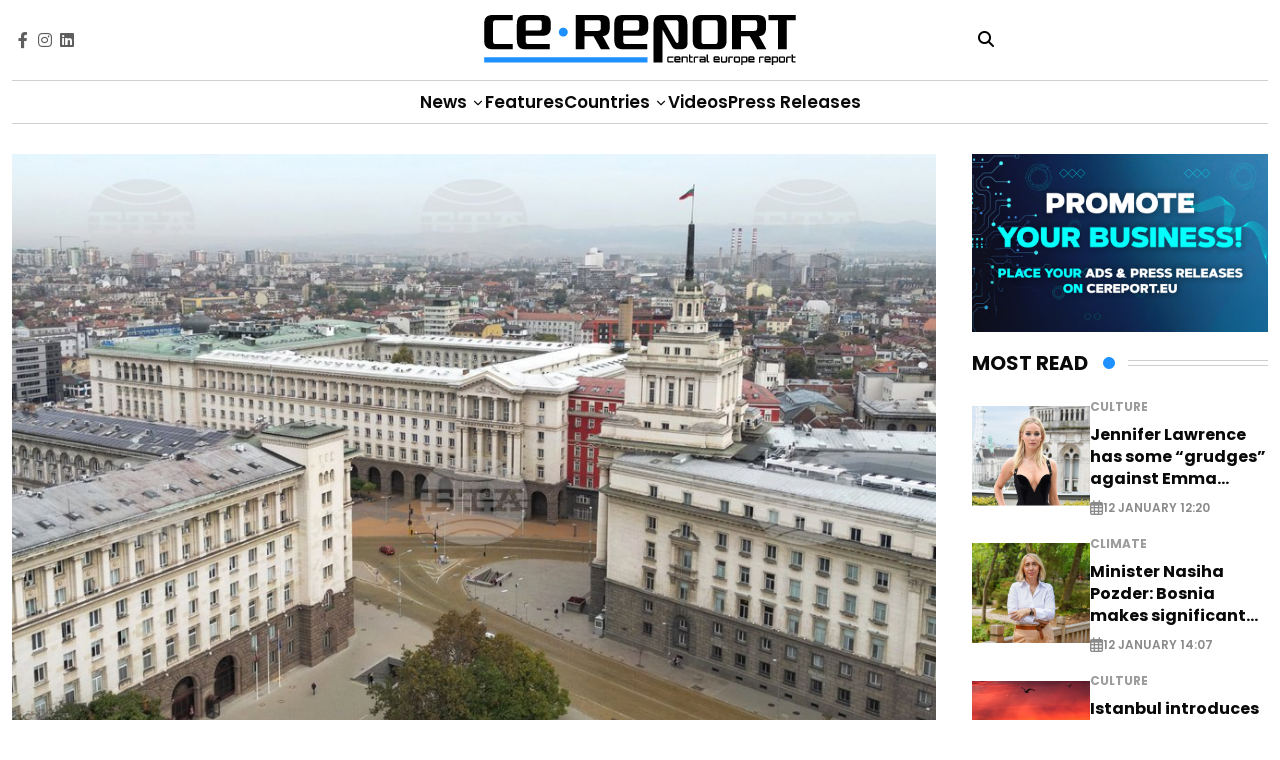

--- FILE ---
content_type: text/html; charset=UTF-8
request_url: https://www.cereport.eu/news/european-union/77946
body_size: 9280
content:
    <!DOCTYPE html>
<html lang="en"  itemscope itemtype="http://schema.org/NewsArticle">
    <head>

        <meta charset="UTF-8">
        <meta name="viewport" content="width=device-width, user-scalable=yes, initial-scale=1.0, maximum-scale=2.0, minimum-scale=1.0">
        <title>Central European Morning Report: &quot;European Geopolitical Developments: Government Formation, Defense Initiatives, and Regional Partnerships&quot; - CE Report</title>

        
                    <meta name="keywords" content="CE Report, cereport, European News, Latest Developments, Politics News, Business News, Economics News, Relevant News, News Outlet, Accurate Information, Fast News, Press releases">
        
                <!-- #FAVICONS -->
        <link rel="apple-touch-icon" sizes="57x57" href="/assets/img/favicons/apple-icon-57x57.png">
        <link rel="apple-touch-icon" sizes="60x60" href="/assets/img/favicons/apple-icon-60x60.png">
        <link rel="apple-touch-icon" sizes="72x72" href="/assets/img/favicons/apple-icon-72x72.png">
        <link rel="apple-touch-icon" sizes="76x76" href="/assets/img/favicons/apple-icon-76x76.png">
        <link rel="apple-touch-icon" sizes="114x114" href="/assets/img/favicons/apple-icon-114x114.png">
        <link rel="apple-touch-icon" sizes="120x120" href="/assets/img/favicons/apple-icon-120x120.png">
        <link rel="apple-touch-icon" sizes="144x144" href="/assets/img/favicons/apple-icon-144x144.png">
        <link rel="apple-touch-icon" sizes="152x152" href="/assets/img/favicons/apple-icon-152x152.png">
        <link rel="apple-touch-icon" sizes="180x180" href="/assets/img/favicons/apple-icon-180x180.png">
        <link rel="icon" type="image/png" sizes="192x192" href="/assets/img/favicons/android-icon-192x192.png">
        <link rel="icon" type="image/png" sizes="32x32" href="/assets/img/favicons/favicon-32x32.png">
        <link rel="icon" type="image/png" sizes="96x96" href="/assets/img/favicons/favicon-96x96.png">
        <link rel="icon" type="image/png" sizes="16x16" href="/assets/img/favicons/favicon-16x16.png">
        <link rel="manifest" href="/assets/img/favicons/manifest.json">
        <meta name="msapplication-TileColor" content="#ffffff">
        <meta name="msapplication-TileImage" content="assets/img/favicons/ms-icon-144x144.png">
        <meta name="theme-color" content="#ffffff">

        <!-- Fonts -->
        <link rel="preconnect" href="https://fonts.googleapis.com">
        <link rel="preconnect" href="https://fonts.gstatic.com" crossorigin>
        <link href="https://fonts.googleapis.com/css2?family=Poppins:ital,wght@0,100;0,200;0,300;0,400;0,500;0,600;0,700;0,800;0,900;1,100;1,200;1,300;1,400;1,500;1,600;1,700;1,800;1,900&family=Roboto:wght@700;900&display=swap" rel="stylesheet">
        <!-- <link rel="stylesheet" href="assets/isotope/css/isotope-docs.css"> -->
        <!-- Fontawesome -->
        <link rel="stylesheet" href="/assets/fontawesome-free-6.2.1-web/css/all.css">
        <!-- Bootstrap -->
        <link rel="stylesheet" href="/assets/bootstrap/css/bootstrap.min.css">
        <!-- Owl Carousel style -->
        <link rel="stylesheet" href="/assets/OwlCarousel/css/owl.carousel.min.css">
        <!-- Swipebox -->
        <link rel="stylesheet" href="/assets/swipebox/css/swipebox.min.css">
        <!-- Web main -->
        <link rel="stylesheet" href="https://cdnjs.cloudflare.com/ajax/libs/animate.css/3.5.2/animate.min.css">
        <link rel="stylesheet" href="/assets/css/main.css?v=1713338556">
        <link rel="stylesheet" href="/assets/css/responsive.css?v=1719899831">


        <link rel="canonical" href="https://www.cereport.eu/news/european-union/77946" >
<meta name="twitter:card" content="summary_large_image" >
<meta name="twitter:site" content="@" >
<meta name="twitter:description" content="" >
<meta name="twitter:title" content="Central European Morning Report: &quot;European Geopolitical Developments: Government Formation, Defense Initiatives, and Regional Partnerships&quot;" >
<meta itemprop="datePublished" content="2024-03-18T11:10:00+04:00" >
<meta itemprop="dateCreated" content="2024-03-18T11:10:00+04:00" >
<meta itemprop="dateModified" content="2024-03-18T10:59:08+04:00" >
<meta itemprop="headline" content="Central European Morning Report: &quot;European Geopolitical Developments: Government Formation, Defense Initiatives, and Regional Partnerships&quot;" >
<meta itemprop="description" content="" >
<meta name="lastmod" content="2024-03-18T10:59:08+04:00" >
<meta name="pubdate" content="2024-03-18T11:10:00+04:00" >
<meta name="publish_date" property="og:publish_date" content="2024-03-18T11:10:00+04:00" >
<meta property="fb:app_id" content="">
<meta property="twitter:site" content="CE Report">
<meta property="og:title" content="Central European Morning Report: &quot;European Geopolitical Developments: Government Formation, Defense Initiatives, and Regional Partnerships&quot;" >
<meta property="og:description" content="" >
<meta property="og:type" content="article" >
<meta property="og:url" content="https://www.cereport.eu/news/european-union/77946" >
<meta property="og:locale" content="en_EN" >
<meta property="og:site_name" content="CE Report" >
<meta property="article:section" content="European Union" >
<meta property="article:published_time" content="2024-03-18T11:10:00+04:00" >
<meta property="twitter:image" content="https://www.cereport.eu/media/2024/03/18/dji_0064-01.jpg" >
<meta property="og:image" content="https://www.cereport.eu/media/2024/03/18/dji_0064-01.jpg">
<meta property="og:image:width" content="1000" >
<meta property="og:image:height" content="749" >
<meta itemprop="image" content="https://www.cereport.eu/media/2024/03/18/dji_0064-01.jpg">
<meta itemprop="thumbnailUrl" content="https://www.cereport.eu/media/2024/03/18/600x410/dji_0064-01.jpg">
<link rel="image_src" href="https://www.cereport.eu/media/2024/03/18/dji_0064-01.jpg" >
<script>var openedNews={};</script>

        <!-- Google tag (gtag.js) -->
<script async src="https://www.googletagmanager.com/gtag/js?id=G-6JPTZ15KYT"></script>
<script>
    window.dataLayer = window.dataLayer || [];
    function gtag(){dataLayer.push(arguments);}
    gtag('js', new Date());

    gtag('config', 'G-6JPTZ15KYT');
</script>        
        <script id="cookieyes" src="https://cdn-cookieyes.com/client_data/f5c0644d2bead9fd626e79bb/script.js"></script>

<!--        <script async src="https://pagead2.googlesyndication.com/pagead/js/adsbygoogle.js?client=ca-pub-7439903669413726"-->
<!--                crossorigin="anonymous"></script>-->

    </head>
    <body>
<div class="wrapper">
<!--<div class="container" style="z-index: 100;">-->
<!--    <div class="row mb-4 d-md-flex">-->
<!--        <div class="col-12">-->
<!--            <div class="d-flex justify-content-center">-->
<!--                <iframe src="/ads/festung_20240228/index.html" style="border: 0; width: 100%; height: auto; aspect-ratio: 1000/120;"></iframe>-->
<!--                <a href="https://www.festungnewsmedia.at/" target="_blank">-->
<!--                    <img src="/ads/zeroline-1000x150-v2.jpg" alt="" style="width: 100%; height: auto; aspect-ratio: 1000/150;">-->
<!--                </a>-->
<!--            </div>-->
<!--        </div>-->
<!--    </div>-->
<!--</div>-->
<header class="header navbar-sticky">
    <div class="container">
        <div class="row">
            <div class="col-3 header-left">
                <div class="icon-boxes">
                <a href="https://www.facebook.com/people/central-europe-report/100092362820882/"
       class="btn-search "
       target="_blank"
       title="Facebook">
        <i class="fa-brands fa-facebook-f"></i>    </a>
                <a href="https://www.instagram.com/ce_report/"
       class="btn-search "
       target="_blank"
       title="Instagram">
        <i class="fa-brands fa-instagram"></i>    </a>
                <a href="https://www.linkedin.com/company/central-europe-report/"
       class="btn-search "
       target="_blank"
       title="Linkedin">
        <i class="fa-brands fa-linkedin"></i>    </a>
    </div>            </div>
            <div class="col-9 col-lg-6">
                <div class="brand-logo">
                    <a href="/">
                        <img class="logo-sticky" src="/assets/img/brand-logo.svg" alt="">
                    </a>
                </div>
            </div>
            <div class="col-3 col-lg-3 header-right">
                <div class="icon-boxes">
<!--                    <a href="javascript:;" class="btn-search" data-toggle="modal" data-target="#exampleModal"><i class="fa fa-search"></i></a>-->
                    <!-- <a href="javascript:;" class="btn-search btn-show-side-meun"><i class="fa-solid fa-bars-staggered"></i></a> -->
                    <button type="button" class="btn-search"  style="border: none; background-color: #fff;" id="openSearchModal">
                        <i class="fa fa-search"></i>
                    </button>
                </div>
                <!--
                <div class="button-boxes">
                    <a href="/contact.html#contactus" class="btn cebtn btn-premary">Demo</a>
                </div>
                -->
                <button class="navbar-toggler two-open-btn ms-auto collapsed" data-bs-toggle="collapse" data-bs-target="#navbarCollapse" aria-controls="navbarCollapse" aria-expanded="false" aria-label="Toggle navigation">
                    <span class="navbar-toggler-animation">
                        <span></span>
                        <span></span>
                        <span></span>
                    </span>
                </button>
            </div>

        </div>

    </div>
    <div class="container">
        <div class="main-menu">
            <nav class="navbar navbar-expand-lg navbar-light">
    <div class="collapse navbar-collapse" id="navbarCollapse">
        <ul class="navbar-nav mr-auto pl-lg-4">
                                                                <li class="nav-item dropdown d-menu">
                        <a class="nav-link dropdown-toggle" href="javascript:void(0);" id="mm-featured-1" data-toggle="dropdown" aria-haspopup="true" aria-expanded="false">
                            News                            <svg xmlns="http://www.w3.org/2000/svg" width="14" height="14" viewBox="0 0 24 24" fill="none" stroke="currentColor" stroke-width="2" stroke-linecap="round" stroke-linejoin="round">
                                <polyline points="6 9 12 15 18 9"></polyline>
                            </svg>
                        </a>
                        <div class="dropdown-menu sm-menu" aria-labelledby="mm-featured-1">
                                                            <a class="dropdown-item "
                                   href="https://www.cereport.eu/latest/"
                                   target="_self">
                                    Latest                                </a>
                                                            <a class="dropdown-item "
                                   href="https://www.cereport.eu/news/european-union/"
                                   target="_self">
                                    European Union                                </a>
                                                            <a class="dropdown-item "
                                   href="https://www.cereport.eu/news/politics/"
                                   target="_self">
                                    Politics                                </a>
                                                            <a class="dropdown-item "
                                   href="https://www.cereport.eu/news/business/"
                                   target="_self">
                                    Business                                </a>
                                                            <a class="dropdown-item "
                                   href="https://www.cereport.eu/news/energy/"
                                   target="_self">
                                    Energy                                </a>
                                                            <a class="dropdown-item "
                                   href="https://www.cereport.eu/news/culture/"
                                   target="_self">
                                    Culture                                </a>
                                                            <a class="dropdown-item "
                                   href="https://www.cereport.eu/news/tech-and-science/"
                                   target="_self">
                                    Tech & Science                                </a>
                                                            <a class="dropdown-item "
                                   href="https://www.cereport.eu/news/travel/"
                                   target="_self">
                                    Travel                                </a>
                                                            <a class="dropdown-item "
                                   href="https://www.cereport.eu/news/climate/"
                                   target="_self">
                                    Climate                                </a>
                                                            <a class="dropdown-item "
                                   href="https://www.cereport.eu/news/health/"
                                   target="_self">
                                    Health                                </a>
                                                            <a class="dropdown-item "
                                   href="https://www.cereport.eu/news/sports/"
                                   target="_self">
                                    Sports                                </a>
                                                            <a class="dropdown-item "
                                   href="https://www.cereport.eu/news/war-in-ukraine/"
                                   target="_self">
                                    War in Ukraine                                </a>
                                                    </div>
                    </li>
                                                                                <li class="nav-item ">
                        <a class="nav-link" href="https://www.cereport.eu/sections/features/" target="_self">
                            Features                        </a>
                    </li>
                                                                                <li class="nav-item dropdown d-menu">
                        <a class="nav-link dropdown-toggle" href="javascript:void(0);" id="mm-featured-3" data-toggle="dropdown" aria-haspopup="true" aria-expanded="false">
                            Countries                            <svg xmlns="http://www.w3.org/2000/svg" width="14" height="14" viewBox="0 0 24 24" fill="none" stroke="currentColor" stroke-width="2" stroke-linecap="round" stroke-linejoin="round">
                                <polyline points="6 9 12 15 18 9"></polyline>
                            </svg>
                        </a>
                        <div class="dropdown-menu sm-menu" aria-labelledby="mm-featured-3">
                                                            <a class="dropdown-item "
                                   href="https://www.cereport.eu/news/albania/"
                                   target="_self">
                                    Albania                                </a>
                                                            <a class="dropdown-item "
                                   href="https://www.cereport.eu/news/bosnia-and-herzegovina/"
                                   target="_self">
                                    Bosnia and Herzegovina                                </a>
                                                            <a class="dropdown-item "
                                   href="https://www.cereport.eu/news/bulgaria/"
                                   target="_self">
                                    Bulgaria                                </a>
                                                            <a class="dropdown-item "
                                   href="https://www.cereport.eu/news/croatia/"
                                   target="_self">
                                    Croatia                                </a>
                                                            <a class="dropdown-item "
                                   href="https://www.cereport.eu/news/kosovo/"
                                   target="_self">
                                    Kosovo                                </a>
                                                            <a class="dropdown-item "
                                   href="https://www.cereport.eu/news/moldova/"
                                   target="_self">
                                    Moldova                                </a>
                                                            <a class="dropdown-item "
                                   href="https://www.cereport.eu/news/montenegro/"
                                   target="_self">
                                    Montenegro                                </a>
                                                            <a class="dropdown-item "
                                   href="https://www.cereport.eu/news/north-macedonia/"
                                   target="_self">
                                    North Macedonia                                </a>
                                                            <a class="dropdown-item "
                                   href="https://www.cereport.eu/news/poland/"
                                   target="_self">
                                    Poland                                </a>
                                                            <a class="dropdown-item "
                                   href="https://www.cereport.eu/news/romania/"
                                   target="_self">
                                    Romania                                </a>
                                                            <a class="dropdown-item "
                                   href="https://www.cereport.eu/news/serbia/"
                                   target="_self">
                                    Serbia                                </a>
                                                            <a class="dropdown-item "
                                   href="https://www.cereport.eu/news/slovenia/"
                                   target="_self">
                                    Slovenia                                </a>
                                                            <a class="dropdown-item "
                                   href="https://www.cereport.eu/news/greece/"
                                   target="_self">
                                    Greece                                </a>
                                                            <a class="dropdown-item "
                                   href="https://www.cereport.eu/news/turkiye/"
                                   target="_self">
                                    Türkiye                                </a>
                                                    </div>
                    </li>
                                                                                <li class="nav-item ">
                        <a class="nav-link" href="https://www.cereport.eu/sections/videos/" target="_self">
                            Videos                        </a>
                    </li>
                                                                                <li class="nav-item ">
                        <a class="nav-link" href="https://www.cereport.eu/genres/press-releases/" target="_self">
                            Press Releases                        </a>
                    </li>
                                    </ul>
        <div class="mm-nav-footer">
        </div>
    </div>
</nav>        </div>
    </div>
</header>
<main id="fullpage" class="main">
    <!-- WIDGET POST LIST ON -->
    <section class="position-relative mb-5 pb-5">
        <div class="container">
            <div class="row">
                <div class="col-12 col-lg-9 pe-lg-4">
                    <div class="row">
                        <article class="widget-post-detail">
    <div class="image">
        <img src="https://www.cereport.eu/media/2024/03/18/dji_0064-01.jpg" alt="Central European Morning Report: &amp;quot;European Geopolitical Developments: Government Formation, Defense Initiatives, and Regional Partnerships&amp;quot;">
    </div>
    <h1>Central European Morning Report: &quot;European Geopolitical Developments: Government Formation, Defense Initiatives, and Regional Partnerships&quot;</h1>

    <div class="bottom-info">
        <a class="text-link" href="https://www.cereport.eu/news/european-union/"><i class="fa-solid fa-tag"></i> European Union</a>
                <time class="date-time-link" datetime="2024-03-18T11:10:00+04:00"><i class="fa-regular fa-calendar-days"></i> 18 March 2024 11:10</time>
    </div>
    <div class="content mt-5">
        <p><strong>Bulgaria&#39;s Government Formation Faces Roadblocks:</strong> President Rumen Radev is set to appoint a prime minister from GERB-SDS, Bulgaria&#39;s largest parliamentary group, today. However, negotiations between GERB-SDS and &quot;We Continue the Change - Democratic Bulgaria&quot; (DB) hit a snag. DB rejected GERB&#39;s proposal for a rotational government, leading to a deadlock. GERB insisted on being seen as an equal partner, but tensions rose as agreements stalled. If no resolution is reached by noon, GERB might return the mandate empty, threatening government stability.</p>
<p><strong>Romania Boosts NATO Ammunition Production:</strong> Prime Minister Marcel Ciolacu confirmed Romania&#39;s capability to produce NATO ammunition, dispelling fears of Russian aggression. Ciolacu highlighted Romania&#39;s NATO membership and extensive military presence, assuring the country&#39;s security. Additionally, Romania&#39;s collaboration with the European Commission on a modern gunpowder factory underscores its commitment to defense and regional stability.</p>
<p><strong>EU-Egypt Forge Comprehensive Partnership:</strong> President Ursula von der Leyen announced a landmark partnership between the EU and Egypt, focusing on political dialogue, economic stability, and investments. The partnership, backed by a 7.4 billion Euro package, aims to deepen cooperation in areas like trade, migration, and security. Von der Leyen emphasized shared values of democracy and human rights, pledging regular summits and financial support for Egypt&#39;s reform efforts. This collaboration signifies a significant step towards regional cooperation and development.</p>    </div>

    <ul class="social-sharing">
    <li class="title">
        Share:
    </li>
    <li class="facebook">
        <a role="button"
           data-sharer="facebook"
           data-url="https://www.cereport.eu/news/european-union/77946"
        ><i class="fab fa-facebook"></i></a>
    </li>
    <li class="twitter">
        <a
                role="button"
                data-sharer="twitter"
                data-title="Central European Morning Report: &amp;quot;European Geopolitical Developments: Government Formation, Defense Initiatives, and Regional Partnerships&amp;quot;"
                data-url="https://www.cereport.eu/news/european-union/77946"
        ><i class="fab fa-twitter"></i>
        </a>
    </li>
    <li class="linkedin">
        <a role="button"
           data-sharer="linkedin"
           data-url="https://www.cereport.eu/news/european-union/77946"
        ><i class="fab fa-linkedin"></i></a>
    </li>
    <li class="vkontakte">
        <a role="button"
           data-sharer="vk"
           data-url="https://www.cereport.eu/news/european-union/77946"
        ><i class="fab fa-vk"></i></a>
    </li>
    <li class="whatsapp">
        <a
                role="button"
                data-sharer="whatsapp"
                data-title="Central European Morning Report: &quot;European Geopolitical Developments: Government Formation, Defense Initiatives, and Regional Partnerships&quot;"
                data-url="https://www.cereport.eu/news/european-union/77946"
                data-web="true"
        ><i class="fab fa-whatsapp"></i></a>
    </li>
    <li class="telegram">
        <a
                role="button"
                data-sharer="telegram"
                data-url="https://www.cereport.eu/news/european-union/77946"><i class="fab fa-telegram"></i></a>
    </li>
    <li class="email">
        <a
                role="button"
                data-sharer="email"
                data-to=""
                data-subject="Central European Morning Report: &amp;quot;European Geopolitical Developments: Government Formation, Defense Initiatives, and Regional Partnerships&amp;quot;"
                data-title="Central European Morning Report: &amp;quot;European Geopolitical Developments: Government Formation, Defense Initiatives, and Regional Partnerships&amp;quot;"
                data-url="https://www.cereport.eu/news/european-union/77946"><i class="fa fa-envelope"></i></a>
    </li>
</ul>
            <div class="col-12 col-md-12 pb-2 pb-md-2">
            <h2 class="big-title t-divider">
                <span>Tags</span>
                <span class="title-hr"></span>
            </h2>
        </div>
        <ul class="tags">
                        <li><a class="btn cebtn btn-outline-primary rounded-pill" href="/tags/4/">#Greece</a></li>
                        <li><a class="btn cebtn btn-outline-primary rounded-pill" href="/tags/7/">#Romania</a></li>
                        <li><a class="btn cebtn btn-outline-primary rounded-pill" href="/tags/22/">#News</a></li>
                        <li><a class="btn cebtn btn-outline-primary rounded-pill" href="/tags/23/">#Cereport</a></li>
                        <li><a class="btn cebtn btn-outline-primary rounded-pill" href="/tags/24/">#Europeannews</a></li>
                        <li><a class="btn cebtn btn-outline-primary rounded-pill" href="/tags/55/">#Bulgaria</a></li>
                    </ul>
    
</article>

<script>
    openedNews.lang = "en";
    openedNews.id = 77946;
    openedNews.date = 1710745800;
    openedNews.category_id = 144;
    openedNews.genre_id = 20;
</script>

                    </div>



                    <!-- TITLE ON -->
                    <div class="row  mt-5">
                        <div class="col-12 pb-2 pb-md-4">
                            <h2 class="big-title t-divider">
                                <span>Related articles</span>
                                <span class="title-hr"></span>
                            </h2>
                            <!-- owl-carousel custom button -->
                         </div>
                    </div>
                    <!-- TITLE OFF -->

                    <div class="row">
                                                    <div class="col-12 col-lg-4 col-md-6 ">
                                <div class="widget-item --lg-item item-w-100 mb-4">
                                    <div class="image --lg">
                                        <img src="https://www.cereport.eu/media/2026/01/14/465x320/preview.jpg" alt="">
                                    </div>
                                    <div class="content">
                                        <a class="title" href="https://www.cereport.eu/news/european-union/89544">Zagreb boosts newborn grant as part of family support measures</a>

                                        <div class="bottom-info mt-2">
                                            <a class="date-time-link" href="https://www.cereport.eu/news/european-union/89544"><i class="fa-regular fa-calendar-days"></i> 11:06</a>
                                        </div>

                                        <div class="description"></div>

                                    </div>
                                </div>
                            </div>
                                                    <div class="col-12 col-lg-4 col-md-6 ">
                                <div class="widget-item --lg-item item-w-100 mb-4">
                                    <div class="image --lg">
                                        <img src="https://www.cereport.eu/media/2026/01/13/465x320/untitled_design_-_2026-01-13t113246118.png" alt="">
                                    </div>
                                    <div class="content">
                                        <a class="title" href="https://www.cereport.eu/news/politics/89520">EU Parliament bans Iranian diplomats amid crackdown on protests</a>

                                        <div class="bottom-info mt-2">
                                            <a class="date-time-link" href="https://www.cereport.eu/news/politics/89520"><i class="fa-regular fa-calendar-days"></i> 13 January 13:19</a>
                                        </div>

                                        <div class="description"></div>

                                    </div>
                                </div>
                            </div>
                                                    <div class="col-12 col-lg-4 col-md-6 ">
                                <div class="widget-item --lg-item item-w-100 mb-4">
                                    <div class="image --lg">
                                        <img src="https://www.cereport.eu/media/2026/01/12/465x320/eib_logo_main_1.jpg" alt="">
                                    </div>
                                    <div class="content">
                                        <a class="title" href="https://www.cereport.eu/news/energy/89493">EIB supports Germany’s energy transition with WEMAG grid financing</a>

                                        <div class="bottom-info mt-2">
                                            <a class="date-time-link" href="https://www.cereport.eu/news/energy/89493"><i class="fa-regular fa-calendar-days"></i> 12 January 13:19</a>
                                        </div>

                                        <div class="description"></div>

                                    </div>
                                </div>
                            </div>
                                                    <div class="col-12 col-lg-4 col-md-6 ">
                                <div class="widget-item --lg-item item-w-100 mb-4">
                                    <div class="image --lg">
                                        <img src="https://www.cereport.eu/media/2026/01/09/465x320/untitled_design_-_2026-01-09t123451741.png" alt="">
                                    </div>
                                    <div class="content">
                                        <a class="title" href="https://www.cereport.eu/news/european-union/89467">EU warns X after Grok shares sexualized children's images</a>

                                        <div class="bottom-info mt-2">
                                            <a class="date-time-link" href="https://www.cereport.eu/news/european-union/89467"><i class="fa-regular fa-calendar-days"></i> 9 January 14:33</a>
                                        </div>

                                        <div class="description"></div>

                                    </div>
                                </div>
                            </div>
                                                    <div class="col-12 col-lg-4 col-md-6 ">
                                <div class="widget-item --lg-item item-w-100 mb-4">
                                    <div class="image --lg">
                                        <img src="https://www.cereport.eu/media/2026/01/08/465x320/695eae6205e6b_whatsapp_image_2026-01-07_at_201958_1_1.jpg" alt="">
                                    </div>
                                    <div class="content">
                                        <a class="title" href="https://www.cereport.eu/news/politics/89451">Moldova showcases EU reform advances at Nicosia event</a>

                                        <div class="bottom-info mt-2">
                                            <a class="date-time-link" href="https://www.cereport.eu/news/politics/89451"><i class="fa-regular fa-calendar-days"></i> 8 January 18:50</a>
                                        </div>

                                        <div class="description"></div>

                                    </div>
                                </div>
                            </div>
                                                    <div class="col-12 col-lg-4 col-md-6 ">
                                <div class="widget-item --lg-item item-w-100 mb-4">
                                    <div class="image --lg">
                                        <img src="https://www.cereport.eu/media/2026/01/08/465x320/kazakhstan-russia-china_joint_project_to_triple_exports_via_selyatino_transport_hub.jpg" alt="">
                                    </div>
                                    <div class="content">
                                        <a class="title" href="https://www.cereport.eu/news/business/89440">China-EU trade continues upward trend</a>

                                        <div class="bottom-info mt-2">
                                            <a class="date-time-link" href="https://www.cereport.eu/news/business/89440"><i class="fa-regular fa-calendar-days"></i> 8 January 13:19</a>
                                        </div>

                                        <div class="description"></div>

                                    </div>
                                </div>
                            </div>
                                                    <div class="col-12 col-lg-4 col-md-6 ">
                                <div class="widget-item --lg-item item-w-100 mb-4">
                                    <div class="image --lg">
                                        <img src="https://www.cereport.eu/media/2026/01/07/465x320/mozart.png" alt="">
                                    </div>
                                    <div class="content">
                                        <a class="title" href="https://www.cereport.eu/news/culture/89402">Vienna to honor Mozart, Burgtheater with landmark jubilees</a>

                                        <div class="bottom-info mt-2">
                                            <a class="date-time-link" href="https://www.cereport.eu/news/culture/89402"><i class="fa-regular fa-calendar-days"></i> 7 January 10:24</a>
                                        </div>

                                        <div class="description"></div>

                                    </div>
                                </div>
                            </div>
                                                    <div class="col-12 col-lg-4 col-md-6 ">
                                <div class="widget-item --lg-item item-w-100 mb-4">
                                    <div class="image --lg">
                                        <img src="https://www.cereport.eu/media/2026/01/06/465x320/1.jpg" alt="">
                                    </div>
                                    <div class="content">
                                        <a class="title" href="https://www.cereport.eu/news/european-union/89394">Moldova marks key milestones on EU path in 2025</a>

                                        <div class="bottom-info mt-2">
                                            <a class="date-time-link" href="https://www.cereport.eu/news/european-union/89394"><i class="fa-regular fa-calendar-days"></i> 6 January 18:25</a>
                                        </div>

                                        <div class="description"></div>

                                    </div>
                                </div>
                            </div>
                                                    <div class="col-12 col-lg-4 col-md-6 ">
                                <div class="widget-item --lg-item item-w-100 mb-4">
                                    <div class="image --lg">
                                        <img src="https://www.cereport.eu/media/2026/01/06/465x320/gas_pipelines_official_photo.jpg" alt="">
                                    </div>
                                    <div class="content">
                                        <a class="title" href="https://www.cereport.eu/news/energy/89379">EU natural gas consumption falls in 11M2025</a>

                                        <div class="bottom-info mt-2">
                                            <a class="date-time-link" href="https://www.cereport.eu/news/energy/89379"><i class="fa-regular fa-calendar-days"></i> 6 January 13:19</a>
                                        </div>

                                        <div class="description"></div>

                                    </div>
                                </div>
                            </div>
                                                    <div class="col-12 col-lg-4 col-md-6 ">
                                <div class="widget-item --lg-item item-w-100 mb-4">
                                    <div class="image --lg">
                                        <img src="https://www.cereport.eu/media/2026/01/06/465x320/macron.png" alt="">
                                    </div>
                                    <div class="content">
                                        <a class="title" href="https://www.cereport.eu/news/european-union/89374">&quot;Coalition of the willing&quot; gathers in Paris over Ukraine security</a>

                                        <div class="bottom-info mt-2">
                                            <a class="date-time-link" href="https://www.cereport.eu/news/european-union/89374"><i class="fa-regular fa-calendar-days"></i> 6 January 10:24</a>
                                        </div>

                                        <div class="description"></div>

                                    </div>
                                </div>
                            </div>
                                                    <div class="col-12 col-lg-4 col-md-6 ">
                                <div class="widget-item --lg-item item-w-100 mb-4">
                                    <div class="image --lg">
                                        <img src="https://www.cereport.eu/media/2026/01/05/465x320/union.png" alt="">
                                    </div>
                                    <div class="content">
                                        <a class="title" href="https://www.cereport.eu/news/politics/89354">EU finds only way to address Venezuela crisis</a>

                                        <div class="bottom-info mt-2">
                                            <a class="date-time-link" href="https://www.cereport.eu/news/politics/89354"><i class="fa-regular fa-calendar-days"></i> 5 January 13:42</a>
                                        </div>

                                        <div class="description"></div>

                                    </div>
                                </div>
                            </div>
                                                    <div class="col-12 col-lg-4 col-md-6 ">
                                <div class="widget-item --lg-item item-w-100 mb-4">
                                    <div class="image --lg">
                                        <img src="https://www.cereport.eu/media/2025/11/27/465x320/untitled_design_-_2025-11-27t112620710.png" alt="">
                                    </div>
                                    <div class="content">
                                        <a class="title" href="https://www.cereport.eu/news/politics/89336">Kaja Kallas: EU closely monitors situation in Venezuela</a>

                                        <div class="bottom-info mt-2">
                                            <a class="date-time-link" href="https://www.cereport.eu/news/politics/89336"><i class="fa-regular fa-calendar-days"></i> 3 January 15:00</a>
                                        </div>

                                        <div class="description"></div>

                                    </div>
                                </div>
                            </div>
                                            </div>

                </div>
                <div class="col-12 col-lg-3">
                    <div class="">
    <div class="d-flex align-items-center mb-3">
        <a href="/ots_and_banners"><img class="img-fluid" src="/assets/img/ads/ots2.jpg" alt=""></a>
    </div>
    
    <div class="d-flex align-items-center mb-3">
        <h3 class="big-title --side text-uppercase t-divider">
            <span>Most read</span>
            <span class="title-hr"></span>
        </h3>
    </div>
    <div class="pt-1">
                    <div class="widget-item">
                <div class="image"><img src="https://www.cereport.eu/media/2025/10/21/465x320/untitled_design_-_2025-10-21t110333806.png" alt=""></div>
                <div class="content">
                    <div class="min-title">Culture</div>
                    <a class="title" href="https://www.cereport.eu/news/culture/89491">
                        Jennifer Lawrence has some “grudges” against Emma Stone?                    </a>
                    <div class="bottom-info">
                        <a class="date-time-link" href="https://www.cereport.eu/news/culture/89491"><i class="fa-regular fa-calendar-days"></i> 12 January 12:20</a>
                    </div>
                </div>
            </div>
                    <div class="widget-item">
                <div class="image"><img src="https://www.cereport.eu/media/2026/01/12/465x320/untitled_design_-_2026-01-12t112149219.png" alt=""></div>
                <div class="content">
                    <div class="min-title">Climate</div>
                    <a class="title" href="https://www.cereport.eu/news/climate/89495">
                        Minister Nasiha Pozder: Bosnia makes significant step forward in nature protection - EXCLUSIVE                    </a>
                    <div class="bottom-info">
                        <a class="date-time-link" href="https://www.cereport.eu/news/climate/89495"><i class="fa-regular fa-calendar-days"></i> 12 January 14:07</a>
                    </div>
                </div>
            </div>
                    <div class="widget-item">
                <div class="image"><img src="https://www.cereport.eu/media/2026/01/12/465x320/istanbul.jpg" alt=""></div>
                <div class="content">
                    <div class="min-title">Culture</div>
                    <a class="title" href="https://www.cereport.eu/news/culture/89505">
                        Istanbul introduces new rules for film and TV productions                    </a>
                    <div class="bottom-info">
                        <a class="date-time-link" href="https://www.cereport.eu/news/culture/89505"><i class="fa-regular fa-calendar-days"></i> 12 January 17:12</a>
                    </div>
                </div>
            </div>
                    <div class="widget-item">
                <div class="image"><img src="https://www.cereport.eu/media/2026/01/12/465x320/ministry_of_education_and_research_of_the_republic_of_moldova.png" alt=""></div>
                <div class="content">
                    <div class="min-title">Sports</div>
                    <a class="title" href="https://www.cereport.eu/news/sports/89503">
                        Moldova's Education and Research Ministry outlines national anti-doping framework - EXCLUSIVE                    </a>
                    <div class="bottom-info">
                        <a class="date-time-link" href="https://www.cereport.eu/news/sports/89503"><i class="fa-regular fa-calendar-days"></i> 12 January 17:43</a>
                    </div>
                </div>
            </div>
                    <div class="widget-item">
                <div class="image"><img src="https://www.cereport.eu/media/2026/01/13/465x320/untitled_design_-_2026-01-13t121408729.png" alt=""></div>
                <div class="content">
                    <div class="min-title">Business</div>
                    <a class="title" href="https://www.cereport.eu/news/business/89522">
                        North Macedonia's National Bank outlines path to medium-term inflation target - EXCLUSIVE                    </a>
                    <div class="bottom-info">
                        <a class="date-time-link" href="https://www.cereport.eu/news/business/89522"><i class="fa-regular fa-calendar-days"></i> 13 January 14:07</a>
                    </div>
                </div>
            </div>
            </div>

    <!-- ADS ON -->
    <div class="position-relative mt-5 mb-4">
        <!-- cereport_300x600_01 -->
        <ins class="adsbygoogle"
             style="display:inline-block;width:300px;height:600px"
             data-ad-client="ca-pub-7439903669413726"
             data-ad-slot="6063967661"></ins>
        <script>
            (adsbygoogle = window.adsbygoogle || []).push({});
        </script>
    </div>
    <!-- ADS OFF -->

    <!-- PRESS RELEASES  ON-->
    <div class="d-flex align-items-center pt-2 mb-3">
        <h3 class="big-title --side text-uppercase t-divider">
            <span>Press Releases</span>
            <span class="title-hr"></span>
        </h3>
    </div>
    <div class="pt-1">
                    <div class="widget-item">
                <div class="image"><img src="https://www.cereport.eu/media/2025/11/25/465x320/preview_1.jpg" alt=""></div>
                <div class="content">
                    <div class="min-title">Business</div>
                    <a class="title" href="https://www.cereport.eu/news/business/88598">
                        HINA to organise conference &quot;Green Croatia – Sustainability and Corporate Governance&quot;                    </a>
                    <div class="bottom-info">
                        <a class="date-time-link" href="https://www.cereport.eu/news/business/88598"><i class="fa-regular fa-calendar-days"></i> 25 November  2025 13:19</a>
                    </div>
                </div>
            </div>
                    <div class="widget-item">
                <div class="image"><img src="https://www.cereport.eu/media/2025/09/09/465x320/untitled_design_50.png" alt=""></div>
                <div class="content">
                    <div class="min-title">Slovenia</div>
                    <a class="title" href="https://www.cereport.eu/news/slovenia/87345">
                        Mihael Šuštaršič appointed new STA editor-in-chief                    </a>
                    <div class="bottom-info">
                        <a class="date-time-link" href="https://www.cereport.eu/news/slovenia/87345"><i class="fa-regular fa-calendar-days"></i> 9 September  2025 10:24</a>
                    </div>
                </div>
            </div>
                    <div class="widget-item">
                <div class="image"><img src="https://www.cereport.eu/media/2025/07/25/465x320/l_baa49f1c263258ed7d6a9a3e0b7b7092.jpg" alt=""></div>
                <div class="content">
                    <div class="min-title">Tech & Science</div>
                    <a class="title" href="https://www.cereport.eu/news/tech-and-science/86573">
                        FENA at Lachin Roundtable: Strengthening global media cooperation through credibility, innovation and trust                    </a>
                    <div class="bottom-info">
                        <a class="date-time-link" href="https://www.cereport.eu/news/tech-and-science/86573"><i class="fa-regular fa-calendar-days"></i> 25 July  2025 18:42</a>
                    </div>
                </div>
            </div>
                    <div class="widget-item">
                <div class="image"><img src="https://www.cereport.eu/media/2025/05/30/465x320/untitled_design_-_2025-05-30t102037212.png" alt=""></div>
                <div class="content">
                    <div class="min-title">Croatia</div>
                    <a class="title" href="https://www.cereport.eu/news/croatia/85109">
                        HINA Director elected secretary general of Alliance of Mediterranean News Agencies                    </a>
                    <div class="bottom-info">
                        <a class="date-time-link" href="https://www.cereport.eu/news/croatia/85109"><i class="fa-regular fa-calendar-days"></i> 30 May  2025 10:24</a>
                    </div>
                </div>
            </div>
                    <div class="widget-item">
                <div class="image"><img src="https://www.cereport.eu/media/2024/10/17/465x320/l_35e721a97661481ab118979f11c32b3c_1.jpg" alt=""></div>
                <div class="content">
                    <div class="min-title">Bosnia and Herzegovina</div>
                    <a class="title" href="https://www.cereport.eu/news/bosnia-and-herzegovina/79452">
                        FENA Director elected as the chairman of EANA's Artificial Intelligence Committee                    </a>
                    <div class="bottom-info">
                        <a class="date-time-link" href="https://www.cereport.eu/news/bosnia-and-herzegovina/79452"><i class="fa-regular fa-calendar-days"></i> 17 October  2024 11:52</a>
                    </div>
                </div>
            </div>
            </div>
    <!-- PRESS RELEASES OFF-->

        <div class="d-flex align-items-center pt-2 mb-3">
        <h3 class="big-title --side text-uppercase t-divider">
            <span>Features</span>
            <span class="title-hr"></span>
        </h3>
    </div>
    <div class="widget-item --lg-item item-w-100">
        <div class="image --lg">
            <img src="https://www.cereport.eu/media/2026/01/14/465x320/untitled_design_-_2026-01-14t113135005.png" alt="">
        </div>
        <div class="content">
            <a class="title" href="https://www.cereport.eu/news/culture/89552">Eurovision 2026 tickets sell out in minutes</a>

            <div class="bottom-info mt-2">
                                <a class="date-time-link" href="https://www.cereport.eu/news/culture/89552"><i class="fa-regular fa-calendar-days"></i> 11:38</a>
            </div>

            <div class="description"></div>

        </div>
    </div>
    <hr class="hr">
            <div class="widget-item --lg-item item-w-100">
            <div class="content">
                <a class="title" href="https://www.cereport.eu/news/european-union/89544">Zagreb boosts newborn grant as part of family support measures</a>
                <div class="bottom-info mt-2">
                    <a class="date-time-link" href="https://www.cereport.eu/news/european-union/89544"><i class="fa-regular fa-calendar-days"></i> 11:06</a>
                </div>
            </div>
        </div>
        <hr class="hr">
    </div>
                </div>
            </div>
        </div>
    </section>
    <!-- WIDGET POST LIST OFF -->

</main>


<footer class="footer mt-50">
    <div class="container-flued">
        <div class="container">
            <div class="row footer-top">
                <div class="col-12 col-lg-3 mb-4 mb-xl-0 d-flex flex-column align-items-center align-items-lg-start gap-3">
                    <div class="brand-logo">
                        <a href="/"><img src="/assets/img/brand-logo.svg" alt="" class="w-100"></a>
                    </div>
                    <div class="social-links text-left">
                    <a href="https://www.facebook.com/people/central-europe-report/100092362820882/"
           class="btn-search "
           target="_blank"
           title="Facebook">
            <i class="fa-brands fa-facebook-f"></i>        </a>
                    <a href="https://www.instagram.com/ce_report/"
           class="btn-search "
           target="_blank"
           title="Instagram">
            <i class="fa-brands fa-instagram"></i>        </a>
                    <a href="https://www.linkedin.com/company/central-europe-report/"
           class="btn-search "
           target="_blank"
           title="Linkedin">
            <i class="fa-brands fa-linkedin"></i>        </a>
    </div>                </div>
                <div class="col-12 col-lg-9 ps-xl-9 justify-content-center align-items-start">
                    <div class="d-flex w-100 ms-lg-4 bg-shadow box-radius px-5 py-3 gap-2 gap-lg-4 justify-content-center justify-content-lg-end flex-column flex-lg-row flex-wrap" style="row-gap: 2px!important;">
                                <ul class="address-list">
        <li>
            <div class="text"><a href="https://www.cereport.eu/about-us" target="_self">About Us</a></div>
        </li>
    </ul>
        <ul class="address-list">
        <li>
            <div class="text"><a href="https://www.cereport.eu/impressum" target="_self">Impressum</a></div>
        </li>
    </ul>
        <ul class="address-list">
        <li>
            <div class="text"><a href="https://www.cereport.eu/disclosure" target="_self">Disclosure</a></div>
        </li>
    </ul>
        <ul class="address-list">
        <li>
            <div class="text"><a href="https://www.cereport.eu/partners" target="_self">Partners</a></div>
        </li>
    </ul>
        <ul class="address-list">
        <li>
            <div class="text"><a href="https://www.cereport.eu/ots_and_banners" target="_self">OTS & Banners</a></div>
        </li>
    </ul>
        <ul class="address-list">
        <li>
            <div class="text"><a href="https://www.cereport.eu/gdpr" target="_self">GDPR</a></div>
        </li>
    </ul>
        <ul class="address-list">
        <li>
            <div class="text"><a href="https://www.cereport.eu/terms-of-use" target="_self">Terms of use</a></div>
        </li>
    </ul>
        <ul class="address-list">
        <li>
            <div class="text"><a href="https://www.cereport.eu/privacy-policy" target="_self">Privacy Policy</a></div>
        </li>
    </ul>
        <ul class="address-list">
        <li>
            <div class="text"><a href="https://www.cereport.eu/cookie-policy" target="_self">Cookie policy</a></div>
        </li>
    </ul>


                        <ul class="address-list">
                            <li>
                                <div class="icon"><i class="fa fa-envelope"></i></div>
                                <div class="text"><a href="/cdn-cgi/l/email-protection#244b42424d47416447415641544b56500a4151"><span class="__cf_email__" data-cfemail="3c535a5a555f597c5f594e594c534e48125949">[email&#160;protected]</span></a></div>
                            </li>
                        </ul>
                    </div>
                </div>
            </div>
        </div>
    </div>
    <div class="container">
        <div class="row copyright-hr">
            <div class="col-6 d-flex justify-content-start align-items-center">
                <div class="copyright">
                    <span>&copy; 2026 CE Report</span>
                </div>
            </div>
            <div class="col-6 d-flex justify-content-end align-items-center">
                <div class="scroll-to-top d-flex d-lx-none">
                    <a href="#"><i class="fa-solid fa-arrow-up"></i></a>
                </div>
            </div>
        </div>
    </div>
</footer>
</div><script data-cfasync="false" src="/cdn-cgi/scripts/5c5dd728/cloudflare-static/email-decode.min.js"></script><script src="/inc/data/translations_en.js?v=1761548573"></script>
<script src="/assets/js/jquery-3.6.1.min.js"></script>
<script src="/assets/bootstrap/js/bootstrap.js"></script>
<script src="/assets/OwlCarousel/js/owl.carousel.min.js"></script>
<script src="/assets/swipebox/js/jquery.swipebox.min.js"></script>
<script src="/assets/js/main.js?v1717671293"></script>
<script src="/assets/js/sharer.min.js?v1683714340"></script>


<!-- The Modal -->
<div class="modal fade" id="searchModal" tabindex="-1" aria-labelledby="searchModalLabel" aria-hidden="true">
    <div class="modal-dialog">
        <div class="modal-content">
            <div class="modal-header">
                <h5 class="modal-title" id="searchModalLabel">News Search</h5>
                <button type="button" class="btn-close" data-bs-dismiss="modal" aria-label="Close"></button>
            </div>
            <div class="modal-body">
                <form action="/search">
                    <div class="mb-3">
                        <label for="search" class="col-form-label">Search:</label>
                        <input type="search" class="form-control" name="query">
                    </div>
                </form>
            </div>
<!--            <div class="modal-footer">-->
<!--                <button type="button" class="btn btn-secondary" data-bs-dismiss="modal">Close</button>-->
<!--                <button type="button" class="btn btn-primary">Search</button>-->
<!--            </div>-->
        </div>
    </div>
</div>


<script defer src="https://static.cloudflareinsights.com/beacon.min.js/vcd15cbe7772f49c399c6a5babf22c1241717689176015" integrity="sha512-ZpsOmlRQV6y907TI0dKBHq9Md29nnaEIPlkf84rnaERnq6zvWvPUqr2ft8M1aS28oN72PdrCzSjY4U6VaAw1EQ==" data-cf-beacon='{"version":"2024.11.0","token":"879985a30c014c4f8cd1033412dbe8a9","r":1,"server_timing":{"name":{"cfCacheStatus":true,"cfEdge":true,"cfExtPri":true,"cfL4":true,"cfOrigin":true,"cfSpeedBrain":true},"location_startswith":null}}' crossorigin="anonymous"></script>
</body>
</html>

--- FILE ---
content_type: text/css
request_url: https://www.cereport.eu/assets/css/main.css?v=1713338556
body_size: 11678
content:
.rgbBlack {
  background-color: rgb(9, 9, 9) !important;
}

.rgbWhite {
  background-color: rgb(255, 255, 255) !important;
}

.colorWhite {
  color: #fff !important;
}

.rgbRed {
  background: rgb(225, 36, 40) !important;
}

.color-red {
  color: #e12428 !important;
}

.rgbYellow {
  background: rgb(251, 175, 42) !important;
}

.color-yellow {
  color: #FBAF2A !important;
}

.rgbOrange {
  background: rgb(232, 115, 60) !important;
}

.color-orange {
  color: #E8733C !important;
}

.rgbPurple {
  background: rgb(187, 36, 225) !important;
}

.color-purple {
  color: #bb24e1 !important;
}

.rgbBlue {
  background: rgb(30, 144, 255) !important;
}

.color-blue {
  color: #1E90FF !important;
}

.rgbGreen {
  background: rgb(36, 162, 137) !important;
}

.color-green {
  color: #24A289 !important;
}

.grayColor-900 {
  color: #5E5E5E !important;
}

.background-image {
  background-position: 50% 50% !important;
}

.word-bg {
  padding: 1px 5px;
  border-radius: 4px;
}

.bg-gradient-green {
  background: transparent linear-gradient(81deg, #24A289 0%, #344557 100%) 0% 0% no-repeat padding-box;
}

.bg-dark-gray {
  background: #5E5E5E;
}

.bg-pattern {
  background-image: linear-gradient(to right, rgba(232, 232, 232, 0.36), rgba(232, 232, 232, 0.36)), url(../img/bg-patter.png);
  background-size: inherit;
  background-position: center center;
  background-repeat: repeat;
  width: 100%;
  height: 100%;
}

.bg-gradient-blue {
  background: rgb(255, 255, 255);
  background: -moz-linear-gradient(90deg, rgba(255, 255, 255, 0) 0%, rgb(212, 239, 252) 50%, rgba(255, 255, 255, 0) 100%);
  background: -webkit-linear-gradient(90deg, rgba(255, 255, 255, 0) 0%, rgb(212, 239, 252) 50%, rgba(255, 255, 255, 0) 100%);
  background: linear-gradient(90deg, rgba(255, 255, 255, 0) 0%, rgb(212, 239, 252) 50%, rgba(255, 255, 255, 0) 100%);
  filter: progid:DXImageTransform.Microsoft.gradient(startColorstr="#ffffff", endColorstr="#ffffff", GradientType=1);
}

.bg-shadow {
  box-shadow: 0px 0px 45px rgba(0, 0, 0, 0.09);
}

.box-radius {
  border-radius: 0.1875rem !important;
}

.partener-logo {
  box-shadow: 0 0 1.25rem rgba(0, 0, 0, 0.19);
  border-radius: 1.875rem;
  display: flex;
  justify-content: center;
  align-items: center;
  padding: 1.25rem 1.25rem;
  min-width: 10.625rem;
  min-height: 10.625rem;
}
.partener-logo img {
  width: 100%;
  height: auto;
  object-fit: cover;
}

.cs-svg-icon {
  position: relative;
  display: flex;
  align-items: center;
  justify-content: center;
  height: 8em;
  width: auto;
}
.cs-svg-icon:after {
  content: "";
  left: 0;
  top: 0;
  width: 100%;
  height: 100%;
  position: relative;
  background-position: center;
  background-repeat: no-repeat;
  background-size: contain;
  display: flex;
  align-items: center;
}
.cs-svg-icon.mail:after {
  background-image: url(icons/mail.svg);
}
.cs-svg-icon.facebook:after {
  background-image: url(icons/facebook.svg);
}
.cs-svg-icon.linkedin:after {
  background-image: url(icons/linkedin.svg);
}
.cs-svg-icon.instagram:after {
  background-image: url(icons/instagram.svg);
}
.cs-svg-icon.users:after {
  background-image: url(icons/users.svg);
}
.cs-svg-icon.editor-paper:after {
  background-image: url(icons/editor-paper.svg);
}
.cs-svg-icon.cehckbox-quadrat:after {
  background-image: url(icons/cehckbox-quadrat.svg);
}
.cs-svg-icon.lock:after {
  background-image: url(icons/lock.svg);
}

.section {
  padding-bottom: 2.5rem;
}

.pt-150 {
  padding-top: 9.375rem !important;
}

.pt-100 {
  padding-top: 6rem !important;
}

.pt-90 {
  padding-top: 5.5rem !important;
}

.pt-80 {
  padding-top: 5rem !important;
}

.pt-70 {
  padding-top: 4rem !important;
}

.pt-60 {
  padding-top: 3.5rem !important;
}

.pt-50 {
  padding-top: 3rem !important;
}

.pt-40 {
  padding-top: 2.5rem !important;
}

.pt-30 {
  padding-top: 2rem !important;
}

.pt-20 {
  padding-top: 1.5rem !important;
}

.pt-10 {
  padding-top: 1rem !important;
}

.pb-100 {
  padding-bottom: 6rem !important;
}

.pb-90 {
  padding-bottom: 5.5rem !important;
}

.pb-80 {
  padding-bottom: 5rem !important;
}

.pb-70 {
  padding-bottom: 4rem !important;
}

.pb-60 {
  padding-bottom: 3.5rem !important;
}

.pb-50 {
  padding-bottom: 3rem !important;
}

.pb-40 {
  padding-bottom: 2.5rem !important;
}

.pb-30 {
  padding-bottom: 2rem !important;
}

.pb-20 {
  padding-bottom: 1.5rem !important;
}

.pb-10 {
  padding-bottom: 1rem !important;
}

.mt-150 {
  margin-top: 9.375rem !important;
}

.mt-100 {
  margin-top: 6rem !important;
}

.mt-90 {
  margin-top: 5.5rem !important;
}

.mt-80 {
  margin-top: 5rem !important;
}

.mt-70 {
  margin-top: 4rem !important;
}

.mt-60 {
  margin-top: 3.5rem !important;
}

.mt-50 {
  margin-top: 3rem !important;
}

.mt-40 {
  margin-top: 2.5rem !important;
}

.mt-30 {
  margin-top: 2rem !important;
}

.mt-20 {
  margin-top: 1.5rem !important;
}

.mt-10 {
  margin-top: 1rem !important;
}

.mb-100 {
  margin-bottom: 6rem !important;
}

.mb-90 {
  margin-bottom: 5.5rem !important;
}

.mb-80 {
  margin-bottom: 5rem !important;
}

.mb-70 {
  margin-bottom: 4rem !important;
}

.mb-60 {
  margin-bottom: 3.5rem !important;
}

.mb-50 {
  margin-bottom: 3rem !important;
}

.mb-40 {
  margin-bottom: 2.5rem !important;
}

.mb-30 {
  margin-bottom: 2rem !important;
}

.mb-10 {
  margin-bottom: 1rem !important;
}

.mb-20 {
  margin-bottom: 1.5rem !important;
}

.font-manuscript {
  font-family: "Yeseva One", cursive;
}

body {
  margin: 0;
  font-family: "Poppins", Arial, sans-serif;
  font-size: 1rem;
  font-weight: 400;
  line-height: 1.5;
  color: #090909;
  background-color: #fff;
  -webkit-text-size-adjust: 100%;
  -webkit-tap-highlight-color: transparent;
}

.wrapper {
  width: 100%;
  box-sizing: border-box;
  position: relative;
  min-height: 100vh;
  display: flex;
  flex-direction: column;
}

.page-content {
  flex: 1;
}

.layout {
  width: 90%;
  max-width: 1297px;
  margin: 0 auto;
  padding-left: 0;
  padding-right: 0;
}

hr:not([size]) {
  height: 3px;
  color: #e7e7e7;
  opacity: 1;
}

p {
  font-size: 1rem;
  line-height: 1.3125rem;
  font-style: normal;
  letter-spacing: 0.26px;
  color: #090909;
  margin-top: 0;
  margin-bottom: 1rem;
}

.cs-p {
  font-size: 1.1875rem;
  line-height: 1.8125rem;
  font-weight: 400;
  letter-spacing: 1.24px;
  margin-bottom: 1.25rem;
}

p.large-p {
  font-size: 21px;
  line-height: 26px;
}

img {
  width: 100%;
  height: auto;
}

a {
  -webkit-transition: 0.3s all ease;
  -o-transition: 0.3s all ease;
  transition: 0.3s all ease;
  color: #fff;
}

a:hover {
  color: #1E90FF;
}

.link {
  text-decoration: none;
}

.cebtn {
  color: #5E5E5E;
  font-size: 12px;
  line-height: 14px;
  font-weight: bold;
  height: 45px;
  padding: 1rem 1.5rem;
  border-radius: 0.1875rem;
  text-transform: uppercase;
}
.cebtn.btn-lg {
  font-size: 16px;
  line-height: 20px;
  height: 60px;
  display: inline-flex;
  align-items: center;
  justify-content: center;
}

.cs-button-list {
  display: flex;
  gap: 40px;
}

.btn-min-w {
  min-width: 9.5rem;
}

.btn span {
  display: flex;
  align-items: center;
  gap: 5px;
}

.btn-primary {
  color: #fff;
  background-color: rgb(30, 144, 255);
  border-color: #1E90FF;
}

.btn-primary:hover {
  color: #fff;
  background-color: rgb(225, 36, 40);
  border-color: #e12428;
}

.btn-orange {
  color: #fff;
  background-color: rgb(232, 115, 60);
  border-color: #E8733C;
}

.btn-orange:hover {
  color: #fff;
  background-color: rgb(30, 144, 255);
  border-color: #1E90FF;
}

.btn-check:active + .btn-primary,
.btn-check:checked + .btn-primary,
.btn-primary.active,
.btn-primary:active,
.show > .btn-primary.dropdown-toggle,
.btn-check:focus + .btn-primary,
.btn-primary:focus {
  color: #fff;
  background-color: #e12428 !important;
  border-color: #e12428 !important;
  box-shadow: none;
}

.btn-check:active + .btn-primary:focus,
.btn-check:checked + .btn-primary:focus,
.btn-primary.active:focus,
.btn-primary:active:focus,
.show > .btn-primary.dropdown-toggle:focus {
  box-shadow: none;
}

.btn-default {
  color: #5E5E5E;
  background-color: transparent;
  border-color: #9c9c9c;
}

.btn-default:hover {
  color: #fff;
  background-color: rgb(30, 144, 255);
  border-color: rgb(30, 144, 255);
}

.btn-light {
  color: #8b8b8b;
  background-color: #e7e7e7;
  border-color: #e7e7e7;
}

.btn-light:hover {
  color: #fff;
  background-color: #8b8b8b;
  border-color: #8b8b8b;
}

.btn-o {
  color: #090909;
  background-color: transparent;
  border-color: #090909;
}

.btn-o:hover {
  color: #fff;
  background-color: #090909;
  border-color: #090909;
}

.btn-o-light {
  color: #fff;
  background-color: transparent;
  border-color: #fff;
}

.btn-o-light:hover {
  color: #fff;
  background-color: #E8733C;
  border-color: #E8733C;
}

.btn-text {
  font-size: 21px;
  line-height: 21px;
  font-weight: 400;
  color: #090909;
  text-decoration: revert;
  height: auto;
}

.btn-text:hover {
  color: #E8733C;
}

.btn-text:active {
  color: #E8733C !important;
  border-color: transparent !important;
}

.btn-text:focus {
  box-shadow: none;
}

.btn-group-sm > .btn,
.btn-sm {
  padding: 5px 8px;
  font-size: 11px;
  line-height: 14px;
  border-radius: 4px;
  height: 25px;
  padding: 0.3125rem 0.5rem;
  font-size: 0.6875rem;
  line-height: 0.875rem;
  border-radius: 0.25rem;
  height: 1.5625rem;
}

.click-notify-box {
  position: relative;
}

.click-notify-name {
  text-align: left;
  font-size: 11px;
  line-height: 20px;
  list-style: none;
  font-weight: normal;
  color: #A6ADB4;
  box-shadow: 0px 3px 10px rgba(0, 0, 0, 0.1);
  border-radius: 4px;
  height: 24px;
  position: absolute;
  width: min-content;
  display: flex;
  gap: 5px;
  align-items: center;
  padding: 4px 7px;
  position: absolute;
  top: -100%;
  left: -50%;
  margin-left: 10px;
}
.click-notify-name svg {
  fill: #9c9c9c;
}

.title {
  font-weight: 600;
}

.big-title {
  color: #090909;
  font-size: 29px;
  line-height: 43px;
  font-weight: bold;
  font-style: normal;
  padding: 0;
  border-radius: 1.5625rem 1.5625rem 0 0;
  display: block;
  text-align: left;
  width: max-content;
  position: relative;
  margin: 0;
  position: relative;
}
.big-title.--side {
  font-size: 20px;
  line-height: 30px;
}
.big-title.--side.t-divider::after {
  margin-top: 9px;
}
.big-title span:first-child {
  display: block;
  overflow: hidden;
  background: #fff;
  padding-right: 40px;
}
.big-title.t-divider {
  width: 100%;
  position: relative;
  display: flex;
}
.big-title.t-divider::after {
  content: "";
  height: 12px;
  width: 12px;
  background-color: #1E90FF;
  border-radius: 3.125rem;
  padding-left: 0;
  padding-right: 0;
  margin-left: -25px;
  margin-top: 15px;
}
.big-title.t-divider .title-hr {
  position: absolute;
  width: 100%;
  top: 50%;
  left: 0;
  z-index: -1;
}
.big-title.t-divider .title-hr::before {
  content: "";
  position: absolute;
  width: 100%;
  height: 0.0625rem;
  left: 0;
  bottom: 0.125rem;
  background: #cfcfcf;
}
.big-title.t-divider .title-hr::after {
  content: "";
  position: absolute;
  width: 100%;
  height: 0.0625rem;
  left: 0;
  top: 0.125rem;
  background: #cfcfcf;
}

.large-title {
  color: #1E90FF;
  font-size: 1.875rem;
  line-height: 2.1875rem;
  font-weight: 700;
  font-style: normal;
  text-transform: uppercase;
  margin-bottom: 1.25rem;
}

.smal-title {
  color: #24A289;
  font-size: 3rem;
  line-height: 3rem;
}

.subtitle {
  font-size: 1rem;
  line-height: 1.2;
  color: #090909;
  margin-bottom: 0;
}

.title-box-shadow {
  box-shadow: 0 1.5625rem 1.5625rem rgba(0, 0, 0, 0.12);
  border-bottom-right-radius: 2.5rem;
  border-bottom-left-radius: 2.5rem;
  padding: 2.5rem 2.5rem 2.5rem;
  max-width: 1000px;
  margin-left: auto;
  margin-right: auto;
}
.title-box-shadow .big-title {
  color: #1E90FF;
  font-size: 2.2rem;
  line-height: 2.2rem;
  font-weight: bold;
  padding: 1.2rem 1.2rem;
  background: transparent;
  border-radius: 0;
  padding-top: 0;
  display: block;
}
.title-box-shadow .subtitle {
  text-align: center;
}

.sr-only {
  position: absolute;
  width: 1px;
  height: 1px;
  padding: 0;
  overflow: hidden;
  clip: rect(0, 0, 0, 0);
  white-space: nowrap;
  border: 0;
}

.nav-pills .nav-link.active,
.nav-pills .show > .nav-link {
  color: var(--bs-nav-pills-link-active-color);
  background-color: #e12428;
}

.cat-filter .nav-link {
  color: #8b8b8b;
}

.cat-filter .nav-pills .nav-link {
  height: 38px;
}

.dropdown-menu {
  position: absolute;
  z-index: 1000;
  display: none;
  min-width: 240px;
  min-width: 15rem;
  padding: 1rem 0.8rem;
  margin: 0;
  font-size: 0.9375rem;
  color: #747579;
  text-align: left;
  list-style: none;
  background-color: #fff;
  background-clip: padding-box;
  border: 0 solid rgba(0, 0, 0, 0.1);
  border-radius: 0.325rem;
}
.dropdown-menu .dropdown-item:focus,
.dropdown-menu .dropdown-item:hover {
  color: #1E90FF;
  background-color: transparent;
}
.dropdown-menu .dropdown-item.active,
.dropdown-menu .dropdown-item:active {
  color: #1E90FF;
  text-decoration: none;
  background-color: transparent;
}

header {
  position: relative;
  padding: 0 0 1.875rem;
}
header.navbar-sticky {
  position: sticky;
  top: 0;
  z-index: 50;
  background: #fff;
  transition: 0.3s;
}
header.navbar-sticky-on {
  background: #fff;
  padding: 0 0 0 0;
  box-shadow: 0 0 5px rgba(0, 0, 0, 0.2);
  z-index: 50;
}
header.navbar-sticky-on .main-menu {
  border-bottom: none;
}
header > .layout {
  display: flex;
  justify-content: space-between;
  align-items: center;
  --bs-gutter-x: 1.5rem;
  --bs-gutter-y: 0;
  padding-right: calc(var(--bs-gutter-x) * 0.5);
  padding-left: calc(var(--bs-gutter-x) * 0.5);
}
header .brand-logo {
  position: relative;
  padding: 15px 0;
  display: block;
  height: 100%;
  z-index: 1;
}
header .brand-logo img {
  height: 3.125rem;
  margin-bottom: 0;
}
header button.navbar-toggler {
  position: relative;
  right: 0;
  top: 0;
  opacity: 1;
  z-index: 1;
}
header button.navbar-toggler img {
  width: 30px;
}
header .navbar-toggler .navbar-toggler-animation {
  -webkit-transition: all 0.3s ease-in-out;
  transition: all 0.3s ease-in-out;
  background-image: none;
  position: relative;
  height: 1.875rem;
  width: 2.1875rem;
  display: inline-block;
  vertical-align: middle;
  background-repeat: no-repeat;
  background-position: center;
  background-size: 100%;
}
header .navbar-toggler .navbar-toggler-animation span {
  -webkit-transition: all 0.3s ease-in-out;
  transition: all 0.3s ease-in-out;
  -webkit-transform: rotateZ(0deg);
  transform: rotateZ(0deg);
  height: 0.25rem;
  background: #5E5E5E;
  display: block;
  position: absolute;
  width: 100%;
  border-radius: 1.875rem;
}
header .navbar-sticky-on .navbar-toggler .navbar-toggler-animation span {
  background-color: #5E5E5E;
}
header .navbar-toggler .navbar-toggler-animation span:nth-child(1) {
  top: 6%;
}
header .navbar-toggler .navbar-toggler-animation span:nth-child(2) {
  top: 49%;
  background-color: #5E5E5E;
  -webkit-transform: translateY(-50%);
  transform: translateY(-50%);
}
header .navbar-toggler .navbar-toggler-animation span:nth-child(3) {
  bottom: 10%;
}
header .navbar-toggler[data-bs-toggle=collapse][aria-expanded=true] .navbar-toggler-animation span:nth-child(1) {
  -webkit-transform: rotateZ(45deg) translateY(-50%);
  transform: rotateZ(45deg) translateY(-50%);
  top: 50%;
  -webkit-transform-origin: 50% 0;
  transform-origin: 50% 0;
  width: 100%;
}
header .navbar-toggler[data-bs-toggle=collapse][aria-expanded=true] .navbar-toggler-animation span:nth-child(2) {
  visibility: hidden;
  -webkit-transition: all 0s ease-in-out;
  transition: all 0s ease-in-out;
}
header .navbar-toggler[data-bs-toggle=collapse][aria-expanded=true] .navbar-toggler-animation span:nth-child(3) {
  -webkit-transform: rotateZ(-45deg) translateY(-50%);
  transform: rotateZ(-45deg) translateY(-50%);
  bottom: 38%;
  -webkit-transform-origin: 50% 0;
  transform-origin: 50% 0;
  width: 100%;
}
header .navbar-light .navbar-toggler {
  color: #747579;
  border-color: rgba(0, 0, 0, 0.1);
}
header .navbar-toggler {
  padding: 0.25rem 0;
  font-size: 1.25rem;
  line-height: 1;
  background-color: transparent;
  border: none;
  border-radius: 0.25rem;
  -webkit-transition: -webkit-box-shadow 0.15s ease-in-out;
  transition: -webkit-box-shadow 0.15s ease-in-out;
  transition: box-shadow 0.15s ease-in-out;
  transition: box-shadow 0.15s ease-in-out, -webkit-box-shadow 0.15s ease-in-out;
}
header .navbar-toggler:focus {
  text-decoration: none;
  outline: 0;
  -webkit-box-shadow: 0 0 0 0;
  box-shadow: 0 0 0 0;
}

.header-right,
.header-left,
.mm-nav-footer {
  display: flex;
  gap: 30px;
}
.header-right .icon-boxes,
.header-left .icon-boxes,
.mm-nav-footer .icon-boxes {
  display: flex;
  align-items: center;
  justify-content: end;
  grid-gap: 0.25rem;
  gap: 0.25rem;
}
.header-right .icon-boxes a,
.header-left .icon-boxes a,
.mm-nav-footer .icon-boxes a {
  font-size: 1rem;
  font-style: normal;
  text-decoration: none;
  color: #5E5E5E;
  border-radius: 3.125rem;
  height: 1.375rem;
  width: 1.375rem;
  padding: 0.1875rem;
  display: flex;
  align-items: center;
  justify-content: center;
}
.header-right .icon-boxes a svg,
.header-left .icon-boxes a svg,
.mm-nav-footer .icon-boxes a svg {
  fill: #005794;
}
.header-right .icon-boxes a:hover,
.header-left .icon-boxes a:hover,
.mm-nav-footer .icon-boxes a:hover {
  color: #E8733C;
  border-color: #E8733C;
}
.header-right .icon-boxes a:hover svg,
.header-left .icon-boxes a:hover svg,
.mm-nav-footer .icon-boxes a:hover svg {
  fill: #E8733C;
}
.header-right .icon-boxes a:active,
.header-left .icon-boxes a:active,
.mm-nav-footer .icon-boxes a:active {
  color: #E8733C;
  border-color: #E8733C;
}
.header-right .icon-boxes a:active svg,
.header-left .icon-boxes a:active svg,
.mm-nav-footer .icon-boxes a:active svg {
  fill: #E8733C;
}
.header-right .icon-boxes .dvider-vertical,
.header-left .icon-boxes .dvider-vertical,
.mm-nav-footer .icon-boxes .dvider-vertical {
  height: 16px;
  width: 1px;
  background-color: rgb(30, 144, 255);
}

.header-right {
  justify-content: end;
}
.mm-nav-footer {
  margin-top: 1.25rem;
}
.mm-nav-footer .icon-boxes {
  justify-content: start;
}

.btn-shop-card.card-info {
  position: relative;
}
.btn-shop-card.card-info .num {
  width: auto;
  height: 1.125rem;
  border: 0.0625rem solid #fff;
  background: rgb(225, 36, 40);
  color: #fff;
  border-radius: 3.125rem;
  position: absolute;
  font-size: 0.8125rem;
  font-weight: bold;
  display: flex;
  align-items: center;
  right: -0.625rem;
  top: -0.5rem;
  padding: 0.25rem;
}

.main-menu {
  position: relative;
  z-index: 2;
  margin-right: auto;
  margin-left: auto;
}
.main-menu .navbar {
  position: relative;
  padding: 0;
  width: 100%;
}
.main-menu .navbar .navbar-collapse {
  justify-content: center;
}
.main-menu .navbar .navbar-nav {
  gap: 2.3125rem;
  grid-gap: 2.3125rem;
  margin-top: 0;
}
.main-menu .navbar .navbar-nav li .nav-link {
  display: block;
  font-size: 1.0625rem;
  line-height: 1.625rem;
  font-style: normal;
  font-weight: 600;
  padding: 0.5rem 0;
  color: #090909;
  -webkit-transition: 0.3s all ease;
  -o-transition: 0.3s all ease;
  transition: 0.3s all ease;
}
.main-menu .navbar .navbar-nav li .nav-link:hover {
  color: #1E90FF;
}
.main-menu .navbar .navbar-nav li .nav-link::after {
  display: none;
}
.main-menu .navbar .navbar-nav li.active > a {
  color: #1E90FF;
}
.main-menu .navbar .navbar-nav .dropdown-menu {
  box-shadow: none;
  border-radius: 0 0 15px 15px;
}
.main-menu .megamenu a.dropdown-item {
  position: relative;
  display: inline-block;
  width: auto;
  padding-left: 0;
  margin-left: 16px;
  position: relative;
}
.main-menu .megamenu a.dropdown-item::after {
  position: absolute;
  content: "";
  left: 0;
  bottom: 0;
  width: 100%;
  height: 2px;
  background: transparent;
}
.main-menu .megamenu a.dropdown-item::before {
  position: absolute;
  content: "";
  left: 0;
  bottom: 0;
  width: 100%;
  height: 2px;
  background: transparent;
  border-bottom: 1px solid rgb(30, 144, 255);
}
.main-menu .megamenu a.dropdown-item.active::after {
  background: rgb(30, 144, 255);
}
.main-menu .megamenu .tabs {
  margin-top: 0.9375rem;
}
.main-menu .megamenu .tabs .mmenu-col {
  list-style: none;
  padding: 0;
  padding-left: 1rem;
}
.main-menu .megamenu .tabs .mmenu-col li a {
  font-weight: 400;
  color: var(--bs-dropdown-link-color);
  text-align: inherit;
  text-decoration: none;
  white-space: pre-wrap;
  background-color: transparent;
  border: 0;
  margin: 0.375rem 0px;
  display: block;
  line-height: 1.25rem;
}
.main-menu .megamenu .tabs .mmenu-col li a:hover {
  color: #e12428;
  background-color: transparent;
}
.main-menu .megamenu .tabs .mmenu-col li ul {
  list-style: none;
  padding-left: 0.9375rem;
}
.main-menu .megamenu .tabs .mmenu-col li ul a {
  color: #8b8b8b;
  margin: 1px 0;
  font-size: 14px;
}

.popover {
  font-family: "Roboto", Arial, sans-serif;
  font-style: normal;
  font-weight: 500;
  font-size: 0.875rem;
  line-height: 0.875rem;
  text-align: center;
  background-color: rgb(0, 87, 148);
  box-shadow: none;
  border: none;
  border-radius: 3.125rem;
  min-width: 5rem;
}

.bs-popover-auto[data-popper-placement^=top] > .popover-arrow,
.bs-popover-top > .popover-arrow {
  bottom: -0.5rem;
}

.bs-popover-auto[data-popper-placement^=top] > .popover-arrow::after,
.bs-popover-top > .popover-arrow::after {
  bottom: var(--bs-popover-border-width);
  border-top-color: #1E90FF;
}

.bs-popover-auto[data-popper-placement^=top] > .popover-arrow::before,
.bs-popover-top > .popover-arrow::before .bs-popover-auto[data-popper-placement^=bottom] .popover-header::before,
.bs-popover-bottom .popover-header::before {
  display: none;
}

.popover-header {
  padding: 0.4688rem 0.4688rem;
  margin-bottom: 0;
  font-size: 0.6875rem;
  color: #24A289;
  background-color: #fff;
  border-bottom: var(--bs-popover-border-width) solid var(--bs-popover-border-color);
  border-top-left-radius: 0.25rem;
  border-top-right-radius: 0.25rem;
}

.popover-header .close {
  cursor: pointer;
  position: relative;
  bottom: 0.1875rem;
  float: right;
  font-size: 1.0625rem;
  font-weight: bold;
  line-height: 1;
  color: #090909;
  text-shadow: 0 0.0625rem 0 #fff;
  opacity: 1;
  list-style: none;
  text-decoration: none;
}

.popover-body {
  padding: 0.25rem 0.4688rem 0.4688rem;
  color: #fff;
}
.popover-body a {
  color: #fff;
  text-decoration: revert;
}

.button-boxes {
  display: flex;
  align-items: center;
  gap: 0.3125rem;
  gap: 0.3125rem;
}
.button-boxes a {
  font-size: 0.8125rem;
  line-height: 1.875rem;
  font-style: normal;
  font-weight: normal;
  height: 2.5rem;
  border: 0.0313rem solid transparent;
  background: #e12428;
  border-radius: 1.375rem;
  padding: 0.25rem 1.5625rem;
  display: block;
  text-decoration: none;
  color: #fff;
  -webkit-transition: 0.3s all ease;
  -o-transition: 0.3s all ease;
  transition: 0.3s all ease;
}
.button-boxes a:hover {
  background: rgb(30, 144, 255);
  border-color: #1E90FF;
  color: #fff;
}
.button-boxes a.btn-o {
  border-color: transparent;
  background: transparent;
  color: #090909;
}
.button-boxes a.btn-o:hover {
  background: #5E5E5E;
  border-color: #090909;
  color: #fff;
}
.button-boxes.mobile {
  display: none;
}

.header-right .button-boxes a {
  font-size: 1rem;
  line-height: 1.8rem;
}

.video-background-controls button {
  font-size: 20px;
  display: inline-block;
  padding: 0px;
  margin: 0px;
  height: 32px;
  width: 32px;
  border-radius: 16px;
  line-height: 32px;
  border: none;
  background: none;
  color: white;
  filter: drop-shadow(0px 0px 1px black);
  cursor: pointer;
  opacity: 1;
  transition: all 250ms ease-in-out;
  margin-left: 10px;
}

.video-background-controls button:hover {
  opacity: 0.5;
}

iframe {
  transition: opacity 500ms ease-in-out;
  transition-delay: 250ms;
}

.owl-nav.disabled {
  display: none;
}

.owl-loaded {
  position: relative;
}

.owl-nav {
  position: absolute;
  width: 100%;
  overflow: revert;
  height: 0;
  top: 50%;
  left: 0;
  padding: 0 1.25rem;
}

.owl-nav button,
.owl-carousel .owl-nav button.owl-next,
.owl-carousel .owl-nav button.owl-prev {
  background: transparent;
  border: transparent;
  border-radius: 3.125rem;
  color: #090909;
  font-size: 0.75rem;
}

.owl-carousel .owl-nav button svg {
  fill: #5E5E5E;
  height: auto;
  width: 0.9375rem;
}

.owl-nav button.owl-prev,
.owl-nav button.owl-next {
  z-index: 1;
  opacity: 0.6;
}

.owl-nav button.owl-prev:hover,
.owl-nav button.owl-next:hover {
  opacity: 1;
  border-color: #e12428;
  color: #e12428;
}

.owl-nav button.owl-next {
  float: right;
  right: 0;
  margin-right: -1.875rem;
}

.owl-nav button.owl-prev {
  margin-left: -1.875rem;
}

.owl-carousel .owl-dots {
  text-align: center;
  margin-top: 3rem;
}
.owl-carousel .owl-dots button.owl-dot {
  background-color: rgb(30, 144, 255);
  width: 1rem;
  height: 1rem;
  border-radius: 3.125rem;
  margin: 0 0.3125rem;
  border: none;
  opacity: 0.8;
}
.owl-carousel .owl-dots button.owl-dot:focus {
  border: none;
  box-shadow: none;
}
.owl-carousel .owl-dots button.owl-dot.active {
  opacity: 1;
}

/* bottom style owl nav */
.bottom-nav .owl-nav {
  top: auto;
  bottom: 0;
  position: relative;
  display: flex;
  height: 2.5rem;
  align-items: center;
  justify-content: center;
  margin-bottom: 0.3125rem;
}

.bottom-nav .owl-nav button.owl-prev {
  margin: 0 0.3125rem;
}

.bottom-nav .owl-nav button.owl-next {
  float: none;
  margin: 0 0.3125rem;
}

.breadcrumb, ul.breadcrumb {
  background: #f8f8f8;
  display: block;
  list-style: none;
  padding: 9px 10px;
  margin: 0;
}
.breadcrumb li, ul.breadcrumb li {
  display: inline-block;
  position: relative;
  font-size: 16px;
  line-height: 25px;
  color: #8b8b8b;
  font-weight: 400;
  padding: 0;
}
.breadcrumb li:after, ul.breadcrumb li:after {
  content: "\f054";
  font-family: "Font Awesome 6 Free";
  font-weight: bold;
  position: absolute;
  font-style: normal;
  font-variant: normal;
  line-height: 1;
  text-rendering: auto;
  right: -5px;
  top: 50%;
  font-size: 10px;
  transform: translateY(-50%);
}
.breadcrumb li:last-child:after, ul.breadcrumb li:last-child:after {
  display: none;
}
.breadcrumb li a, ul.breadcrumb li a {
  text-decoration: none;
  color: #8b8b8b;
  padding: 0 10px;
}
.breadcrumb li a:hover, ul.breadcrumb li a:hover {
  color: #8b8b8b;
  opacity: 0.7;
}
.breadcrumb li span, ul.breadcrumb li span {
  display: block;
  color: #1E90FF;
  font-weight: bold;
  padding-left: 10px;
  padding-right: 0;
}

ul.pagination {
  background: #f8f8f8;
  justify-content: center;
  padding: 12px 0;
}
ul.pagination li .page-link {
  color: #9c9c9c;
  font-weight: bold;
}
ul.pagination li.active {
  background: rgb(30, 144, 255);
}
ul.pagination li.active .page-link {
  color: #fff;
}

footer.footer {
  margin-top: 0;
  padding-top: 0;
}
footer.footer hr:not([size]) {
  height: 3px;
  color: rgba(255, 255, 255, 0.3);
  opacity: 1;
  margin: 2rem 0;
}
footer.footer .footer-top {
  padding: 35px 0 0 0;
}
footer.footer .footer-top > * {
  margin-top: 0;
  border-right: 1px solid rgba(255, 255, 255, 0.4);
  display: flex;
  align-items: center;
  justify-content: center;
}
footer.footer .footer-top > *:last-child {
  border-right: none;
}
footer.footer .footer-top p {
  color: #5E5E5E;
  line-height: 1.0625rem;
}
footer.footer .footer-top p:last-child {
  margin-bottom: 0;
}
footer.footer .footer-top .brand-logo {
  margin-bottom: 0;
  margin-top: 0;
}
footer.footer .footer-top .brand-logo img {
  width: auto;
  height: 3.25rem;
}
footer.footer .footer-top ul.address-list {
  list-style: none;
  text-decoration: none;
  padding: 0;
  display: block;
  position: relative;
  margin-bottom: 0.25rem;
  margin-top: 0.25rem;
}
footer.footer .footer-top ul.address-list li {
  display: flex;
  gap: 0.5rem;
  grid-gap: 0.5rem;
  font-weight: 500;
}
footer.footer .footer-top ul.address-list li .icon {
  display: flex;
  align-items: center;
  color: #5E5E5E;
}
footer.footer .footer-top ul.address-list li .icon i {
  font-size: 1rem;
}
footer.footer .footer-top ul.address-list li .text {
  font-size: 0.9rem;
  line-height: 1.5rem;
  color: #5E5E5E;
}
footer.footer .footer-top ul.address-list li a {
  display: block;
  text-decoration: none;
  font-size: 0.9rem;
  line-height: 1.5rem;
  font-weight: 500;
  font-style: normal;
  padding: 0 0;
  color: #5E5E5E;
}
footer.footer .footer-top ul.address-list li a:hover {
  opacity: 0.7;
}
footer.footer .footer-nav-title {
  font-size: 1.125rem;
  line-height: 1.375rem;
  font-weight: 600;
  color: #5E5E5E;
  border-bottom: 1px solid #e7e7e7;
  padding-bottom: 0.75rem;
  width: fit-content;
}
footer.footer ul.footer-nav {
  list-style: none;
  text-decoration: none;
  padding: 0;
  display: block;
  position: relative;
  margin-top: 0.75rem;
  cursor: context-menu;
}
footer.footer ul.footer-nav li {
  display: block;
  font-size: 0.75rem;
  line-height: 1.125rem;
  font-weight: 500;
  color: #5E5E5E;
}
footer.footer ul.footer-nav li a {
  display: block;
  text-decoration: none;
  font-size: 0.75rem;
  line-height: 1.375rem;
  font-weight: 500;
  font-style: normal;
  padding: 0;
  color: #5E5E5E;
}
footer.footer ul.footer-nav li a:hover {
  opacity: 0.7;
}
footer.footer ul.social-links,
footer.footer .social-links {
  padding: 0;
  text-decoration: none;
}
footer.footer ul.social-links a,
footer.footer .social-links a {
  list-style: none;
  text-decoration: none;
  padding: 0 0.25rem;
  color: #5E5E5E;
  font-size: 1.5rem;
}
footer.footer ul.social-links a:first-child,
footer.footer .social-links a:first-child {
  padding-left: 0;
}
footer.footer ul.social-links a:last-child,
footer.footer .social-links a:last-child {
  padding-right: 0;
}
footer.footer ul.social-links a:hover,
footer.footer .social-links a:hover {
  opacity: 0.7;
}
footer.footer .footer-link-box {
  margin-top: 1.5625rem;
  text-align: -webkit-right;
  text-align: right;
}
footer.footer .footer-link-box a {
  text-decoration: none;
  font-size: 1rem;
  line-height: 1;
  font-weight: 300;
  font-style: normal;
}
footer.footer .footer-link-box a:hover {
  opacity: 0.7;
}
footer.footer .copyright-hr {
  margin-top: 1rem;
  margin-bottom: 1rem;
  padding-top: 1rem;
  border-top: 1px solid #e7e7e7;
}
footer.footer .copyright {
  border-top: 0.0625rem solid rgba(255, 255, 255, 0.3);
  padding-top: 0;
  padding-bottom: 0;
  margin-top: 0;
  color: #5E5E5E;
}
footer.footer .copyright span {
  font-size: 1rem;
  line-height: 1.125rem;
  font-weight: 500;
  text-align: center;
  display: block;
}
footer.footer .copyright a {
  text-decoration: none;
  color: #1E90FF;
}
footer.footer .copyright a:hover {
  color: #E8733C;
}
footer.footer .scroll-to-top {
  position: relative;
}
footer.footer .scroll-to-top a {
  font-size: 1rem;
  width: 35px;
  height: 35px;
  border: 1px solid #1E90FF;
  border-radius: 5px;
  color: #1E90FF;
  display: flex;
  align-items: center;
  justify-content: center;
  text-decoration: none;
}
footer.footer .scroll-to-top a:hover {
  color: #E8733C;
  border-color: #E8733C;
}

blockquote {
  background: #252836;
  padding: 35px 35px;
  color: #fff;
  margin: 2rem 0 2rem;
}
blockquote cite {
  font-size: 1.3125rem;
  line-height: 1.5625rem;
  font-weight: bold;
  border-left: 7px solid #1E90FF;
  font-style: normal;
  color: #fff;
  padding: 5px 12px;
  margin-bottom: 15px;
  display: block;
}
blockquote p {
  font-size: 1.125rem;
  line-height: 1.5rem;
  font-weight: 600;
  color: #fff !important;
}
blockquote p:last-child {
  margin-bottom: 0 !important;
}

.inside-image {
  background: #090909;
  margin: 2rem 0 2rem;
}
.inside-image img {
  width: 100%;
  height: auto;
}
.inside-image .desc {
  padding: 17px 30px 1px;
  display: block;
}
.inside-image .desc p {
  color: #fff !important;
  font-size: 14px !important;
  line-height: 21px !important;
  font-weight: 300 !important;
  font-style: italic;
  opacity: 0.7;
  margin-bottom: 1.2rem !important;
}

.banner-slider-box {
  position: relative;
}
.banner-slider-box .slider-counter {
  position: absolute;
  top: 462px;
  left: 0;
  padding: 0 20px;
  margin-left: 12px;
  font-size: 12px;
  color: #fff;
  z-index: 1;
  opacity: 0.7;
}

.owl-banner-slider .item {
  position: relative;
  padding: 0;
}
.owl-banner-slider .item a {
  text-decoration: none;
}
.owl-banner-slider .item .image {
  position: relative;
  width: 100%;
  height: auto;
  aspect-ratio: 16/9;
}
.owl-banner-slider .item .image::after {
  content: "";
  position: absolute;
  width: 100%;
  height: 35%;
  left: 0;
  bottom: 0;
  background: transparent linear-gradient(180deg, rgba(0, 0, 0, 0) 0%, rgb(0, 0, 0) 100%) 0% 0% no-repeat padding-box;
}
.owl-banner-slider .item .image img {
  display: block;
  width: 100%;
  height: auto;
  aspect-ratio: 16/9;
  object-fit: cover;
}
.owl-banner-slider .item .slide-content {
  padding: 1rem 0;
}
.owl-banner-slider .item .slide-content .bottom-info {
  display: table;
  height: 100%;
}
.owl-banner-slider .item .slide-content .bottom-info > * {
  vertical-align: middle;
  margin-right: 20px;
  position: relative;
}
.owl-banner-slider .item .slide-content .bottom-info > *:last-child {
  margin-right: 0;
}
.owl-banner-slider .item .slide-content .bottom-info > * i {
  font-size: 16px;
}
.owl-banner-slider .item .slide-content .slide-min-title {
  font-size: 12px;
  line-height: 18px;
  font-weight: bold;
  text-transform: uppercase;
  color: #9c9c9c;
  margin-bottom: 0.5rem;
  display: -webkit-box;
  -webkit-line-clamp: 1;
  -webkit-box-orient: vertical;
  overflow: hidden;
}
.owl-banner-slider .item .slide-content .slide-title {
  font-size: 31px;
  line-height: 38px;
  font-weight: bold;
  color: #090909;
  margin-bottom: 1rem;
  display: -webkit-box;
  -webkit-line-clamp: 2;
  -webkit-box-orient: vertical;
  overflow: hidden;
}
.owl-banner-slider .item .slide-content .slide-description {
  font-size: 1rem;
  line-height: 1.5rem;
  font-weight: 400;
  color: #090909;
  margin-bottom: 1.25rem;
  display: -webkit-box;
  -webkit-line-clamp: 3;
  -webkit-box-orient: vertical;
  overflow: hidden;
}
.owl-banner-slider .item .slide-content .slide-btn {
  color: #5E5E5E;
  background-color: transparent;
  border-color: #9c9c9c;
  padding: 0.75rem 1.25rem;
}
.owl-banner-slider .item .slide-content .slide-btn:hover, .owl-banner-slider .item .slide-content .slide-btn:active, .owl-banner-slider .item .slide-content .slide-btn:focus {
  color: white;
  background-color: rgb(30, 144, 255);
  border-color: #1E90FF;
}
.owl-banner-slider .item .slide-content .slide-text-btn {
  font-size: 12px;
  line-height: 14px;
  font-weight: 400;
  text-transform: uppercase;
  color: #5E5E5E;
}
.owl-banner-slider .owl-nav button {
  background: transparent;
  border: transparent;
  border-radius: 3.125rem;
  color: #fff;
  font-size: 30px;
  opacity: 1;
  padding: 0px 10px !important;
}
.owl-banner-slider .owl-nav button.disabled {
  opacity: 0.2;
}
.owl-banner-slider button.owl-prev {
  margin-left: 0px;
}
.owl-banner-slider button.owl-next {
  margin-right: 0px;
}
.owl-banner-slider .owl-dots button.owl-dot {
  width: 0.75rem;
  height: 0.75rem;
  background-color: transparent;
  border: 1px solid #fff;
}
.owl-banner-slider .owl-dots button.owl-dot.active {
  background-color: rgb(30, 144, 255);
  border-color: #1E90FF;
}
.owl-banner-slider .owl-dots {
  position: absolute;
  top: 462px;
  right: 0;
  margin-top: 0;
  padding: 0px 20px;
  display: flex;
}

.delay-1 {
  animation-delay: 0.2s;
}

.delay-2 {
  animation-delay: 0.4s;
}

.delay-3 {
  animation-delay: 0.6s;
}

.delay-4 {
  animation-delay: 0.8s;
}

@keyframes fadeInUp {
  0% {
    opacity: 0;
    transform: translate3d(0, 100%, 0);
  }
  to {
    opacity: 1;
    transform: translateZ(0);
  }
}
.fadeInUp {
  animation-name: fadeInUp;
}

.widget-item {
  display: flex;
  align-items: center;
  grid-gap: 0.75rem;
  gap: 0.75rem;
  margin-bottom: 1.25rem;
}
.widget-item a {
  text-decoration: none;
}
.widget-item .image {
  width: 40%;
  overflow: hidden;
}
.widget-item .image img {
  width: 100%;
  height: 6.25rem;
  object-fit: cover;
  -webkit-transition: all 1s ease;
  -moz-transition: all 1s ease;
  -ms-transition: all 1s ease;
  -webkit-transform: scale(1.02);
  transform: scale(1.02);
}
.widget-item.--lg-item {
  grid-gap: 1.5rem;
  gap: 1.5rem;
}
.widget-item.--lg-item .image img {
  height: auto;
  aspect-ratio: 3/2;
}
.widget-item.--lg-item .image.--lg img {
  height: 193px;
}
.widget-item.--xl-item .image {
  width: 55%;
}
.widget-item.--xl-item .image img {
  height: 20rem;
}
.widget-item.--author {
  margin-bottom: 1.5625rem;
  padding-bottom: 1.5625rem;
  border-bottom: 1px solid #cfcfcf;
}
.widget-item.--author:last-child {
  border-bottom: none;
  padding-bottom: 0;
}
.widget-item.--author .image {
  width: 6.25rem;
  height: 6.25rem;
  display: block;
  position: relative;
  border-radius: 9.375rem;
}
.widget-item.--author .image img {
  width: 6.25rem;
  height: 6.25rem;
}
.widget-item:hover .image img {
  -webkit-transform: scale3d(1.1, 1.1, 1);
  transform: scale3d(1.1, 1.1, 1);
}
.widget-item:hover .content .title {
  color: #1E90FF;
}
.widget-item .content {
  width: 60%;
  position: relative;
}
.widget-item .content .num {
  width: auto;
  min-width: 1.5rem;
  height: 1.5rem;
  border: 0.125rem solid #fff;
  background: rgb(225, 36, 40);
  color: #fff;
  border-radius: 3.125rem;
  position: absolute;
  font-size: 0.8125rem;
  font-weight: 400;
  display: flex;
  align-items: center;
  justify-content: center;
  left: -2.1875rem;
  top: -0.625rem;
  padding: 0.25rem;
  z-index: 1;
}
.widget-item .content .min-title {
  font-size: 0.75rem;
  line-height: 1.125rem;
  font-weight: bold;
  text-transform: uppercase;
  color: #9c9c9c;
  margin-bottom: 0.5rem;
  display: -webkit-box;
  -webkit-line-clamp: 1;
  -webkit-box-orient: vertical;
  overflow: hidden;
}
.widget-item .content .title {
  font-size: 1rem;
  line-height: 1.4rem;
  font-weight: bold;
  color: #090909;
  margin-bottom: 0.7rem;
  display: -webkit-box;
  -webkit-line-clamp: 3;
  -webkit-box-orient: vertical;
  overflow: hidden;
}
.widget-item .content .title:hover {
  color: #1E90FF;
}
.widget-item .content .title3 {
  font-size: 1rem;
  line-height: 1.4rem;
  font-weight: bold;
  color: #090909;
  margin-bottom: 0.7rem;
  display: -webkit-box;
  -webkit-line-clamp: 3;
  -webkit-box-orient: vertical;
  overflow: hidden;
}
.widget-item .content .title3:hover {
  color: #1E90FF;
}
.widget-item .content .title4 {
  font-size: 1rem;
  line-height: 1.4rem;
  font-weight: bold;
  color: #090909;
  margin-bottom: 0.7rem;
  display: -webkit-box;
  -webkit-line-clamp: 4;
  -webkit-box-orient: vertical;
  overflow: hidden;
  min-height: 5em;
}
.widget-item .content .title4:hover {
  color: #1E90FF;
}
.widget-item .content .description {
  font-size: 16px;
  line-height: 1.5rem;
  font-weight: 300;
  color: #090909;
  display: -webkit-box;
  -webkit-line-clamp: 2;
  -webkit-box-orient: vertical;
  overflow: hidden;
  margin-bottom: 10px;
  margin-top: 10px;
}
.widget-item .content .bottom-info {
  display: flex;
  grid-gap: 30px;
  gap: 30px;
  align-items: center;
}
.widget-item .content .bottom-info .date-time-link, .widget-item .content .bottom-info .text-link {
  font-size: 0.75rem;
  line-height: 0.875rem;
  font-weight: 600;
  text-transform: uppercase;
  color: #8b8b8b;
  display: flex;
  align-items: center;
  gap: 5px;
}
.widget-item .content .bottom-info .date-time-link i, .widget-item .content .bottom-info .text-link i {
  font-size: 0.925rem;
}
.widget-item.--author .min-title {
  font-size: 16px;
  line-height: 23px;
  font-weight: 400;
  text-transform: none;
}
.widget-item.--author .title {
  font-size: 0.9375rem;
  line-height: 1.0625rem;
  font-weight: 600;
}
.widget-item.--xl-item {
  grid-gap: 1.5rem;
  gap: 1.5rem;
}
.widget-item.--xl-item .content {
  width: 45%;
}
.widget-item.--xl-item .title {
  font-size: 1.9375rem;
  line-height: 2.5625rem;
  font-weight: bold;
}
.widget-item.--xl-item .description {
  font-size: 16px;
  line-height: 1.5rem;
  font-weight: 500;
  color: #090909;
  margin-bottom: 0.125rem;
  display: -webkit-box;
  -webkit-line-clamp: 3;
  -webkit-box-orient: vertical;
  overflow: hidden;
  margin-bottom: 20px;
  margin-top: 5px;
}
.widget-item.item-w-100 {
  display: block;
}
.widget-item.item-w-100 .image {
  width: 100%;
}
.widget-item.item-w-100 .content {
  width: 100%;
  margin-top: 20px;
}

.widget-list-item {
  margin-bottom: 2.5rem;
}
.widget-list-item a {
  text-decoration: none;
}
.widget-list-item .image {
  width: 100%;
  overflow: hidden;
  margin-bottom: 1.25rem;
}
.widget-list-item .image img {
  width: 100%;
  height: 18.125rem;
  object-fit: cover;
  -webkit-transition: all 1s ease;
  -moz-transition: all 1s ease;
  -ms-transition: all 1s ease;
  -webkit-transform: scale(1.02);
  transform: scale(1.02);
}
.widget-list-item .content {
  width: 100%;
}
.widget-list-item .content .min-title {
  font-size: 1rem;
  line-height: 1.5rem;
  font-weight: bold;
  text-transform: uppercase;
  color: #9c9c9c;
  margin-bottom: 0.5rem;
  display: -webkit-box;
  -webkit-line-clamp: 1;
  -webkit-box-orient: vertical;
  overflow: hidden;
}
.widget-list-item .content .min-title a {
  color: #9c9c9c;
}
.widget-list-item .content .min-title a:hover {
  opacity: 0.7;
}
.widget-list-item .content .title {
  font-size: 1.4rem;
  line-height: 2rem;
  font-weight: bold;
  color: #090909;
  margin-bottom: 0;
  display: -webkit-box;
  -webkit-line-clamp: 3;
  -webkit-box-orient: vertical;
  overflow: hidden;
}
.widget-list-item .content .title:hover {
  color: #1E90FF;
}
.widget-list-item .content .description {
  font-size: 1rem;
  line-height: 1.5rem;
  font-weight: 400;
  color: #5E5E5E;
  margin-bottom: 0.125rem;
  display: -webkit-box;
  -webkit-line-clamp: 3;
  -webkit-box-orient: vertical;
  overflow: hidden;
  margin-bottom: 0.625rem;
  margin-top: 0.625rem;
}
.widget-list-item .content .bottom-info {
  display: flex;
  grid-gap: 30px;
  gap: 30px;
  align-items: center;
  margin-top: 1rem;
}
.widget-list-item .content .bottom-info .date-time-link, .widget-list-item .content .bottom-info .text-link {
  font-size: 0.75rem;
  line-height: 0.875rem;
  font-weight: 600;
  text-transform: uppercase;
  color: #8b8b8b;
  display: flex;
  align-items: center;
  gap: 5px;
}
.widget-list-item .content .bottom-info .date-time-link i, .widget-list-item .content .bottom-info .text-link i {
  font-size: 0.925rem;
}
.widget-list-item:hover .image img {
  -webkit-transform: scale3d(1.1, 1.1, 1);
  transform: scale3d(1.1, 1.1, 1);
}
.widget-list-item:hover .content .title {
  color: #1E90FF;
}

.widget-post-detail a {
  text-decoration: none;
  color: #1E90FF !important;
}
.widget-post-detail a:hover {
  color: #1565b2 !important;
}
.widget-post-detail .image {
  display: block;
  position: relative;
  margin-bottom: 1.5rem;
}
.widget-post-detail .image img {
  width: 100%;
  height: auto;
  object-fit: cover;
}
.widget-post-detail h1 {
  font-size: 1.9375rem;
  line-height: 2.375rem;
  font-weight: bold;
  color: #090909;
  margin-bottom: 0;
}
.widget-post-detail .bottom-info {
  display: flex;
  grid-gap: 30px;
  gap: 30px;
  align-items: center;
  margin-top: 1rem;
  margin-bottom: 1.5rem;
}
.widget-post-detail .bottom-info .date-time-link, .widget-post-detail .bottom-info .text-link {
  font-size: 0.75rem;
  line-height: 0.875rem;
  font-weight: 600;
  text-transform: uppercase;
  color: #8b8b8b;
  display: flex;
  align-items: center;
  gap: 5px;
}
.widget-post-detail .bottom-info .date-time-link i, .widget-post-detail .bottom-info .text-link i {
  font-size: 0.925rem;
}
.widget-post-detail .bottom-info .date-time-link:hover, .widget-post-detail .bottom-info .text-link:hover {
  opacity: 0.7;
}
.widget-post-detail .bottom-info .agency-logo {
  border-right: 1px solid #e7e7e7;
  padding-right: 30px;
  display: flex;
  gap: 1.25rem;
  align-items: center;
  text-decoration: none;
}
.widget-post-detail .bottom-info .agency-logo img {
  width: 100%;
  height: 4.375rem;
  object-fit: contain;
  --webkit-object-fit: contain;
}
.widget-post-detail .bottom-info .agency-logo span {
  font-size: 1rem;
  line-height: 1.25rem;
  font-weight: bold;
  color: #8b8b8b;
  min-width: fit-content;
}
.widget-post-detail .content {
  width: 100%;
}
.widget-post-detail .content p.excerpt {
  font-size: 1.1rem;
  line-height: 1.6rem;
  font-weight: bold;
}
.widget-post-detail .content p {
  font-size: 1rem;
  line-height: 1.5rem;
  font-weight: 400;
  color: #090909;
  margin-bottom: 1.25rem;
}
.widget-post-detail ul.tags {
  list-style: none;
  padding: 0;
  margin: 0;
  margin-bottom: 10px;
}
.widget-post-detail ul.tags li {
  display: inline-block;
  margin-right: 10px;
}
.widget-post-detail ul.tags li .btn {
  color: #090909;
  text-decoration: none;
  font-size: 13px;
  line-height: 14px;
  font-weight: bold;
  height: 30px;
  padding: 0.5rem 1rem;
}
.widget-post-detail iframe {
  max-width: 100% !important;
  height: auto !important;
  min-height: 360px;
  aspect-ratio: 16/9 !important;
}

.widget-side-post-tab .nav-pills .nav-item {
  width: 50%;
  text-align: center;
}
.widget-side-post-tab .nav-pills .nav-item .nav-link {
  border-color: #cfcfcf;
  border-width: 1px;
  border-style: solid;
  border-radius: 0;
  width: 100%;
}
.widget-side-post-tab .nav-pills .nav-item .nav-link.active {
  background: rgb(30, 144, 255);
  border-color: rgb(30, 144, 255);
}
.widget-side-post-tab .nav-pills .nav-item:first-child .nav-link {
  border-right: none;
}
.widget-side-post-tab .tab-content a {
  text-decoration: none;
  color: #090909;
}

.widget-call-actions {
  display: flex;
  flex-wrap: wrap;
}
.widget-call-actions .image-box {
  width: 50%;
}
.widget-call-actions .image-box img {
  -o-object-fit: cover;
  object-fit: cover;
  width: 100%;
  height: 100%;
}
.widget-call-actions .content-bg {
  position: relative;
  background-color: #3C7DD9;
  width: 50%;
  height: 100%;
  display: flex;
  align-items: center;
  padding: 3.75rem 2.875rem 3.75rem 1.875rem;
}
.widget-call-actions .content-bg::after {
  content: "";
  position: absolute;
  background-image: url(../img/bg-patter.png);
  background-size: inherit;
  background-position: center center;
  background-repeat: repeat;
  width: 100%;
  height: 100%;
  left: 0;
  top: 0;
  opacity: 0.2;
}
.widget-call-actions .content-bg .content {
  z-index: 1;
}
.widget-call-actions .content-bg .content .slide-min-title {
  font-size: 1.1875rem;
  line-height: 2.25rem;
  font-weight: 600;
  text-transform: uppercase;
  color: #fff;
  margin-bottom: 1.25rem;
}
.widget-call-actions .content-bg .content .slide-title {
  font-size: 1.8125rem;
  line-height: 2.25rem;
  font-weight: 600;
  letter-spacing: 3.22px;
  text-transform: uppercase;
  color: #fff;
  margin-bottom: 2.5rem;
}
.widget-call-actions .content-bg .content .slide-description {
  font-size: 1.1875rem;
  line-height: 1.8125rem;
  font-weight: 400;
  letter-spacing: 1.24px;
  color: #fff;
  margin-bottom: 1.25rem;
}
.widget-call-actions .content-bg .content .slide-btn {
  margin-top: 20px;
}

.carousel-nav-box {
  display: flex;
  gap: 20px;
}
.widget-post-carousel-nav .owl-nav {
  display: flex;
  justify-items: end;
  grid-gap: 0.5625rem;
  gap: 0.5625rem;
  position: relative;
  top: auto;
  left: auto;
  right: -0.3125rem;
  padding: 0;
}
.widget-post-carousel-nav .owl-nav button {
  height: 2.25rem;
  width: 2.25rem;
  margin: 0;
  border: 0.0625rem solid #8b8b8b;
  border-radius: 0.1875rem;
  color: #1E90FF;
  -webkit-transition: 0.3s all ease;
  -o-transition: 0.3s all ease;
  transition: 0.3s all ease;
}
.widget-post-carousel-nav .owl-nav button:hover {
  background: rgb(30, 144, 255);
  border-color: rgb(30, 144, 255);
  color: #fff;
}
.widget-post-carousel .item a {
  text-decoration: none;
}
.widget-post-carousel .item .image {
  margin-bottom: 20px;
  height: 189px;
  overflow: hidden;
}
.widget-post-carousel .item .image img {
  width: 100%;
  height: 100%;
  object-fit: cover;
  -webkit-transition: all 1s ease;
  -moz-transition: all 1s ease;
  -ms-transition: all 1s ease;
  -webkit-transform: scale(1.02);
  transform: scale(1.02);
}
.widget-post-carousel .item .content .cat a {
  font-size: 0.75rem;
  line-height: 1.125rem;
  font-weight: bold;
  text-transform: uppercase;
  color: #8b8b8b;
  margin-bottom: 0.5rem;
  display: -webkit-box;
  -webkit-line-clamp: 1;
  -webkit-box-orient: vertical;
  overflow: hidden;
}
.widget-post-carousel .item .content .cat a:hover {
  color: #1E90FF;
}
.widget-post-carousel .item .content .title-link {
  margin-bottom: 10px;
}
.widget-post-carousel .item .content .title-link .title {
  -webkit-transition: 0.3s all ease;
  -o-transition: 0.3s all ease;
  transition: 0.3s all ease;
}
.widget-post-carousel .item .content .title-link .title {
  display: block;
  font-size: 1.1rem;
  line-height: 1.4rem;
  font-weight: bold;
  color: #090909;
  margin-bottom: 0;
  display: -webkit-box;
  -webkit-line-clamp: 3;
  -webkit-box-orient: vertical;
  overflow: hidden;
}
.widget-post-carousel .item .content .title-link:hover .title {
  color: #1E90FF;
}
.widget-post-carousel .item .bottom-info .date-time-link {
  font-size: 0.75rem;
  line-height: 0.875rem;
  font-weight: bold;
  text-transform: uppercase;
  color: #8b8b8b;
}
.widget-post-carousel .item .bottom-info .date-time-link:hover {
  color: #1E90FF;
}
.widget-post-carousel .item .bottom-info .date-time-link i {
  font-size: 1rem;
}
.widget-post-carousel .item:hover .image img {
  -webkit-transform: scale3d(1.1, 1.1, 1);
  transform: scale3d(1.1, 1.1, 1);
}
.widget-post-carousel.owl-carousel .owl-dots {
  margin-top: 1rem;
}
.widget-post-carousel.owl-carousel .owl-dots .owl-dot {
  background-color: #e7e7e7;
  width: 0.7rem;
  height: 0.7rem;
  opacity: 0.5;
}

.center-post-element .item {
  position: relative;
}
.center-post-element .item a {
  text-decoration: none;
}
.center-post-element .item .image {
  position: relative;
  overflow: hidden;
}
.center-post-element .item .image::after {
  content: "";
  position: absolute;
  width: 100%;
  height: 100%;
  bottom: 0;
  left: 0;
  padding: 30px;
  background: transparent linear-gradient(180deg, transparent 50%, rgba(0, 0, 0, 0.8) 100%) 0% 0%;
}
.center-post-element .item .image img {
  display: block;
  width: 100%;
  aspect-ratio: 3/2;
  -o-object-fit: cover;
  object-fit: cover;
  -webkit-transition: all 1s ease;
  -moz-transition: all 1s ease;
  -ms-transition: all 1s ease;
  -webkit-transform: scale(1.02);
  transform: scale(1.02);
}
.center-post-element .item:hover .image img {
  -webkit-transform: scale3d(1.1, 1.1, 1);
  transform: scale3d(1.1, 1.1, 1);
}
.center-post-element .item .content {
  position: absolute;
  width: 100%;
  height: auto;
  bottom: 0;
  left: 0;
  padding: 1.875rem 1.875rem 1.5625rem;
}
.center-post-element .item .content .cat {
  margin-bottom: 10px;
}
.center-post-element .item .content .cat a {
  font-size: 15px;
  line-height: 18px;
  font-weight: 500;
  text-transform: uppercase;
  color: #fff;
}
.center-post-element .item .content .cat a:hover {
  opacity: 0.8;
}
.center-post-element .item .content a.title, .center-post-element .item .content .title {
  color: #fff;
  margin-bottom: 10px;
}
.center-post-element .item .content a.title h3, .center-post-element .item .content .title h3 {
  font-size: 28px;
  line-height: 1.3;
  font-weight: bold;
  display: -webkit-box;
  -webkit-line-clamp: 2;
  -webkit-box-orient: vertical;
  overflow: hidden;
}
.center-post-element .item .content a.title:hover, .center-post-element .item .content .title:hover {
  color: #1E90FF;
}
.center-post-element .item .content .bottom-info {
  display: flex;
  padding-bottom: 0;
  color: #fff;
  grid-gap: 30px;
  gap: 30px;
}
.center-post-element .item .content .bottom-info a.text-link, .center-post-element .item .content .bottom-info .text-link {
  font-size: 0.75rem;
  line-height: 1.125rem;
  font-weight: 400;
  text-transform: uppercase;
  color: #fff;
  opacity: 0.7;
}
.center-post-element .item .content .bottom-info a.text-link i, .center-post-element .item .content .bottom-info .text-link i {
  font-size: 1rem;
  margin-right: 0.3125rem;
}
.center-post-element .item .content .bottom-info a.text-link:hover, .center-post-element .item .content .bottom-info .text-link:hover {
  opacity: 1;
}

.top-video-section .item {
  position: relative;
}
.top-video-section .item a {
  text-decoration: none;
}
.top-video-section .item .image {
  position: relative;
  overflow: hidden;
}
.top-video-section .item .image::after {
  content: "";
  position: absolute;
  width: 100%;
  height: 100%;
  bottom: 0;
  left: 0;
  padding: 30px;
  background: transparent linear-gradient(180deg, transparent 50%, rgba(0, 0, 0, 0.8) 100%) 0% 0%;
}
.top-video-section .item .image img {
  display: block;
  width: 100%;
  height: 18rem;
  -o-object-fit: cover;
  object-fit: cover;
  -webkit-transition: all 1s ease;
  -moz-transition: all 1s ease;
  -ms-transition: all 1s ease;
  -webkit-transform: scale(1.02);
  transform: scale(1.02);
}
.top-video-section .item:hover .image img {
  -webkit-transform: scale3d(1.1, 1.1, 1);
  transform: scale3d(1.1, 1.1, 1);
}
.top-video-section .item .content {
  position: absolute;
  width: 100%;
  height: auto;
  bottom: 0;
  left: 0;
  padding: 1.875rem 1.875rem 1.5625rem;
}
.top-video-section .item .content .cat {
  margin-bottom: 10px;
}
.top-video-section .item .content .cat a {
  font-size: 15px;
  line-height: 18px;
  font-weight: 500;
  text-transform: uppercase;
  color: #fff;
}
.top-video-section .item .content .cat a:hover {
  opacity: 0.8;
}
.top-video-section .item .content a.title, .top-video-section .item .content .title {
  color: #fff;
  margin-bottom: 10px;
}
.top-video-section .item .content a.title h3, .top-video-section .item .content .title h3 {
  font-size: 28px;
  line-height: 1.3;
  font-weight: bold;
  display: -webkit-box;
  -webkit-line-clamp: 2;
  -webkit-box-orient: vertical;
  overflow: hidden;
}
.top-video-section .item .content a.title:hover, .top-video-section .item .content .title:hover {
  color: #1E90FF;
}
.top-video-section .item .content .bottom-info {
  display: flex;
  padding-bottom: 0;
  color: #fff;
  grid-gap: 30px;
  gap: 30px;
}
.top-video-section .item .content .bottom-info a.text-link, .top-video-section .item .content .bottom-info .text-link {
  font-size: 0.75rem;
  line-height: 1.125rem;
  font-weight: 400;
  text-transform: uppercase;
  color: #fff;
  opacity: 0.7;
}
.top-video-section .item .content .bottom-info a.text-link i, .top-video-section .item .content .bottom-info .text-link i {
  font-size: 1rem;
  margin-right: 0.3125rem;
}
.top-video-section .item .content .bottom-info a.text-link:hover, .top-video-section .item .content .bottom-info .text-link:hover {
  opacity: 1;
}

#swipebox-overlay {
  background: rgba(13, 13, 13, 0.68);
}

@keyframes pulseShadowsmgray {
  0% {
    -webkit-box-shadow: 0 0 0 0 rgba(172, 172, 172, 0.7);
    box-shadow: 0 0 0 0 rgba(172, 172, 172, 0.7);
  }
  70% {
    -webkit-box-shadow: 0 0 0 10px rgba(172, 172, 172, 0);
    box-shadow: 0 0 0 10px rgba(172, 172, 172, 0);
  }
  100% {
    -webkit-box-shadow: 0 0 0 0 rgba(172, 172, 172, 0);
    box-shadow: 0 0 0 0 rgba(172, 172, 172, 0);
  }
}
:root {
  --shift: 0;
  --x: 0;
  --y: 0;
}

.top-video-section {
  background-image: url(../img/video-section-bg.jpg);
  background-position: center;
  background-size: cover;
  background-repeat: no-repeat;
}
.top-video-section .video-text {
  position: absolute;
  left: 0;
  top: 0;
  right: 0;
  margin: auto 0;
}
.top-video-section .video-text img {
  max-width: 190px;
  height: auto;
  vertical-align: middle;
}
.top-video-section .item .image img {
  height: 18rem;
}
.top-video-section .item .image .play-btn {
  display: -webkit-inline-box;
  display: -ms-inline-flexbox;
  display: inline-flex;
  -webkit-box-pack: center;
  -ms-flex-pack: center;
  justify-content: center;
  -webkit-box-align: center;
  -ms-flex-align: center;
  align-items: center;
  position: relative;
  transition: all 0.3s ease;
  -webkit-transition: all 0.3s ease;
  -moz-transition: all 0.3s ease;
  -ms-transition: all 0.3s ease;
}
.top-video-section .item .image .play-btn {
  width: 55px;
  height: 55px;
  border-radius: 50%;
  background-color: rgba(0, 0, 0, 0.7);
  color: #fff;
  font-size: 1rem;
  -webkit-animation: pulseShadowsmgray 2000ms linear infinite;
  animation: pulseShadowsmgray 2000ms linear infinite;
}
.top-video-section .item .image .play-btn {
  position: absolute;
  right: 30px;
  top: 25px;
  z-index: 3;
}
.top-video-section .item .image .play-btn:hover {
  background-color: rgb(30, 144, 255);
}
.top-video-section .item .content a.title h3, .top-video-section .item .content .title h3 {
  font-size: 1.3rem;
  line-height: 1.4;
  margin-bottom: 10px;
}
.top-video-section .item .content a.title:hover, .top-video-section .item .content .title:hover {
  color: #fff;
}
.top-video-section .item .content a.title:hover h3, .top-video-section .item .content .title:hover h3 {
  background-size: 100% 2px;
}
.top-video-section .big-title {
  color: #fff;
  position: relative;
  width: 100%;
  display: -webkit-box;
  display: -ms-flexbox;
  display: flex;
  -webkit-box-align: center;
  -ms-flex-align: center;
  align-items: center;
  -webkit-box-pack: justify;
  -ms-flex-pack: justify;
  justify-content: space-between;
  grid-gap: 16px;
  gap: 16px;
}
.top-video-section .big-title span:nth-child(1) {
  display: block;
  overflow: visible;
  background: transparent;
  padding-right: 0;
  display: block;
  width: max-content;
}
.top-video-section .big-title span:nth-child(2) {
  display: inline-block;
  position: relative;
  height: 12px;
  width: 12px;
  background-color: #fff;
  border-radius: 3.125rem;
}
.top-video-section .big-title span:nth-child(3) {
  position: relative;
  display: block;
  -webkit-box-flex: 1;
  -ms-flex-positive: 1;
  flex-grow: 1;
  margin-right: 15px;
}
.top-video-section .big-title span:nth-child(3)::before {
  content: "";
  position: absolute;
  width: 100%;
  height: 0.0625rem;
  left: 0;
  bottom: 0.125rem;
  background: #cfcfcf;
}
.top-video-section .big-title span:nth-child(3)::after {
  content: "";
  position: absolute;
  width: 100%;
  height: 0.0625rem;
  left: 0;
  top: 0.125rem;
  background: #cfcfcf;
}
.top-video-section .btn-light {
  min-width: 130px;
  z-index: 1;
  background-color: #ffffff;
  border-color: #ffffff;
}
.top-video-section .btn-light:hover {
  background-color: rgb(30, 144, 255);
  border-color: rgb(30, 144, 255);
  color: #fff;
}

.social-info-box {
  text-align: center;
}
.social-info-box h4 {
  font-size: 1.8rem;
  line-height: 1.8rem;
  font-weight: bold;
  color: #1E90FF;
  margin-bottom: 1rem;
  letter-spacing: 2.3px;
}
.social-info-box .social-link {
  display: flex;
  align-items: center;
  justify-content: center;
}
.social-info-box .social-link a {
  font-size: 40px;
  color: #1E90FF;
  text-decoration: none;
}
.social-info-box .social-link a:hover {
  color: #E8733C;
}
.social-info-box .social-link a:first-child::after {
  display: table-cell;
  content: "/";
  color: #090909;
  font-size: 25px;
  vertical-align: middle;
  margin: 0 5px;
  margin-top: 4px;
}
.social-info-box .social-link a:first-child {
  display: flex;
  align-items: center;
}

.widget-selected-category a {
  position: relative;
  display: table;
  width: 100%;
  height: 100%;
  margin-bottom: 0.3563rem;
}
.widget-selected-category a:last-child {
  margin-bottom: 0;
}
.widget-selected-category a::after {
  content: "";
  background: rgba(0, 0, 0, 0.55);
  border: 0.0625rem solid transparent;
  width: 100%;
  height: 100%;
  position: absolute;
  top: 0;
  left: 0;
  -webkit-transition: 0.3s all ease;
  -o-transition: 0.3s all ease;
  transition: 0.3s all ease;
}
.widget-selected-category a img {
  width: 100%;
  height: 4.375rem;
  object-fit: cover;
}
.widget-selected-category a .cat-name {
  display: flex;
  align-items: center;
  justify-content: space-between;
  width: 100%;
  left: 50%;
  top: 50%;
  position: absolute;
  transform: translate(-50%, -50%);
  text-align: left;
  visibility: visible;
  opacity: 1;
  z-index: 1;
  -webkit-transition: 0.3s all ease;
  -o-transition: 0.3s all ease;
  transition: 0.3s all ease;
}
.widget-selected-category a .cat-name {
  font-size: 0.875rem;
  line-height: 1.3125rem;
  color: #fff;
  font-weight: 500;
  text-transform: uppercase;
  padding: 0.3125rem 2.8125rem;
}
.widget-selected-category a .cat-name .cat-num {
  float: right;
  display: block;
  height: 1.875rem;
  min-width: 1.875rem;
  width: auto;
  background: #fff;
  border-radius: 3.125rem;
  color: #939393;
  text-align: center;
  padding: 0.3125rem;
  font-weight: 500;
}
.widget-selected-category a:hover::after {
  background: rgba(51, 112, 84, 0.73);
  border: 1px solid #285a00;
}

.widget-ads.ads-d-h-200px img {
  min-height: 12.5rem;
}
.widget-ads.ads-d-h-250px img {
  min-height: 15.625rem;
}

.widget-top-solid a {
  text-decoration: none;
}
.widget-top-solid .item {
  display: flex;
  gap: 1.25rem;
  row-gap: 1.25rem;
  margin-bottom: 1.25rem;
  padding-bottom: 1.25rem;
  border-bottom: 1px solid #e7e7e7;
}
.widget-top-solid .item:last-child {
  margin-bottom: 0;
  border-bottom: none;
  padding-bottom: 0;
}
.widget-top-solid .thumbnail {
  width: 6.25rem;
  height: 6.25rem;
  position: relative;
}
.widget-top-solid .thumbnail img {
  width: 6.25rem;
  height: 6.25rem;
  object-fit: cover;
  border-radius: 100px;
}
.widget-top-solid .thumbnail .cat-num {
  position: absolute;
  width: 1.5rem;
  height: 1.5rem;
  top: 0;
  right: -0.3125rem;
  min-height: 1.5rem;
  color: #fff;
  font-size: 11px;
  line-height: 14px;
  background: #5E5E5E;
  border-radius: 50px;
  border: 2px solid #fff;
  padding: 4px;
}
.widget-top-solid .cat {
  display: block;
  width: 100%;
  margin-bottom: 5px;
  color: #8b8b8b;
}
.widget-top-solid .cat:hover {
  color: #e12428;
}
.widget-top-solid .cat span {
  font-size: 0.8125rem;
  line-height: 1.25rem;
}
.widget-top-solid .title {
  font-size: 0.9375rem;
  line-height: 1.0625rem;
  font-weight: 600;
  color: #090909;
  margin-bottom: 6px;
}
.widget-top-solid .date-time a {
  font-size: 11px;
  line-height: 17px;
  font-weight: 600;
  text-transform: uppercase;
  color: #8b8b8b;
}
.widget-top-solid .date-time a i {
  font-size: 14px;
  margin-right: 5px;
}

.lds-ellipsis {
  margin: 25px auto;
  text-align: center;
  display: block;
  position: relative;
  width: 80px;
  height: 14px;
}

.lds-ellipsis div {
  position: absolute;
  top: 0;
  width: 13px;
  height: 13px;
  background: #1E90FF;
  animation-timing-function: cubic-bezier(0, 1, 1, 0);
}
.lds-ellipsis div.white {
  background: #fff;
}

.lds-ellipsis div:nth-child(1) {
  left: 8px;
  animation: lds-ellipsis1 0.6s infinite;
}

.lds-ellipsis div:nth-child(2) {
  left: 8px;
  animation: lds-ellipsis2 0.6s infinite;
}

.lds-ellipsis div:nth-child(3) {
  left: 32px;
  animation: lds-ellipsis2 0.6s infinite;
}

.lds-ellipsis div:nth-child(4) {
  left: 56px;
  animation: lds-ellipsis3 0.6s infinite;
}

@keyframes lds-ellipsis1 {
  0% {
    transform: scale(0);
  }
  100% {
    transform: scale(1);
  }
}
@keyframes lds-ellipsis3 {
  0% {
    transform: scale(1);
  }
  100% {
    transform: scale(0);
  }
}
@keyframes lds-ellipsis2 {
  0% {
    transform: translate(0, 0);
  }
  100% {
    transform: translate(24px, 0);
  }
}
ul.social-sharing {
  list-style: none;
  display: flex;
  flex-direction: row;
  gap: 10px;
  margin: 0;
  padding: 0;
  align-items: center;
}
ul.social-sharing .title {
  font-size: 1rem;
}
ul.social-sharing li {
  font-size: 1.5rem;
}

.page_section a {
  color: #1E90FF;
}

a.cky-banner-element {
  padding: 8px 30px;
  background: #F8F9FA;
  color: #858A8F;
  border: 1px solid #DEE2E6;
  box-sizing: border-box;
  border-radius: 2px;
  cursor: pointer;
}

.members-links a {
  text-decoration: none !important;
  color: #000 !important;
}
.members-links .card-title {
  color: #000 !important;
  font-size: 16px;
}
.members-links .card-text {
  font-size: 14px;
}

.grecaptcha-badge {
  display: none;
}

/*# sourceMappingURL=main.css.map */


--- FILE ---
content_type: application/javascript; charset=UTF-8
request_url: https://www.cereport.eu/inc/data/translations_en.js?v=1761548573
body_size: 1843
content:
var translations = {
	"calendar.months_names.01": "January",
	"calendar.months_names.02": "February",
	"calendar.months_names.03": "March",
	"calendar.months_names.04": "April",
	"calendar.months_names.05": "May",
	"calendar.months_names.06": "June",
	"calendar.months_names.07": "July",
	"calendar.months_names.08": "August",
	"calendar.months_names.09": "September",
	"calendar.months_names.10": "October",
	"calendar.months_names.11": "November",
	"calendar.months_names.12": "December",
	"calendar.months_names2.01": "January",
	"calendar.months_names2.02": "February",
	"calendar.months_names2.03": "March",
	"calendar.months_names2.04": "April",
	"calendar.months_names2.05": "May",
	"calendar.months_names2.06": "June",
	"calendar.months_names2.07": "July",
	"calendar.months_names2.08": "August",
	"calendar.months_names2.09": "September",
	"calendar.months_names2.10": "October",
	"calendar.months_names2.11": "November",
	"calendar.months_names2.12": "December",
	"calendar.months_names_short.01": "Jan.",
	"calendar.months_names_short.02": "Feb.",
	"calendar.months_names_short.03": "Mar.",
	"calendar.months_names_short.04": "Apr.",
	"calendar.months_names_short.05": "May",
	"calendar.months_names_short.06": "Jun.",
	"calendar.months_names_short.07": "Jul.",
	"calendar.months_names_short.08": "Aug.",
	"calendar.months_names_short.09": "Sep.",
	"calendar.months_names_short.10": "Oct.",
	"calendar.months_names_short.11": "Nov.",
	"calendar.months_names_short.12": "Dec.",
	"contacts.address": " Azerbaijan, Baku AZ 1010, Nizami st.",
	"contacts.email": "office@cereport.eu",
	"contacts.email_link": "mailto:office@cereport.eu",
	"contacts.phone": "(+994 12) 123 12 34",
	"contacts.phone_link": "tel:+994124659942",
	"defaults.page_description": "CE Report is a news website, covering the most relevant and latest developments in European countries. The outlet is mostly focused on reporting news in politics, business and economics, dedicated to speed and accuracy of the information.",
	"defaults.page_keywords": "CE Report, cereport, European News, Latest Developments, Politics News, Business News, Economics News, Relevant News, News Outlet, Accurate Information, Fast News, Press releases",
	"defaults.page_title": "CE Report: Latest European News on Politics, Business, and Economics",
	"general.404_text": "We are sorry, but requested webpage was not found. Maybe, the page you are looking for has been moved or deleted. Also, possibly you typed the URL incorrectly. It happens even to us. So check carefully once again, please.",
	"general.404_title": "Error 404 - Page not found",
	"general.an_error": "Error occurred! Please, try again.",
	"general.cancel": "Cancel",
	"general.go_home": "Go Home",
	"general.home": "Home",
	"general.learn_more": "Learn more",
	"general.no": "No",
	"general.send": "Send",
	"general.yes": "Yes",
	"login-form.email": "E-mail address",
	"login-form.forgot_password": "Forgot Password?",
	"login-form.login_button": "LOG IN",
	"login-form.password": "Password",
	"news.author_by": "By",
	"news.latest": "Latest",
	"news.read_more": "Read more",
	"news.related_news": "Related articles",
	"news.see_all": "See all",
	"news.tags": "Tags",
	"registration-form.cancel_button": "Cancel",
	"registration-form.company_details": "Company details",
	"registration-form.company_logo": "Company logo",
	"registration-form.company_logo_add_button": "Add logo",
	"registration-form.company_logo_description": "Send us the logo (JPG) of the company you want to promote!",
	"registration-form.company_name": "Company name",
	"registration-form.contact_person": "Contact person for news",
	"registration-form.continue_button": "Continue",
	"registration-form.country": "Country",
	"registration-form.email": "E-mail address",
	"registration-form.first_name": "Name",
	"registration-form.last_name": "Surname",
	"registration-form.mobile_phone": "Mobile phone",
	"registration-form.password": "Password",
	"registration-form.password_confirmation": "Password confirmation",
	"registration-form.phone": "Telephone",
	"registration-form.place": "Place",
	"registration-form.postal_code": "Postal code",
	"registration-form.pr_agency": "PR agency",
	"registration-form.pr_agency_description": "Please specify if the press release entered is to be published on behalf of another company - on behalf of your client.",
	"registration-form.salutation": "Salutation",
	"registration-form.salutations.": "Please select",
	"registration-form.salutations.01": "Mr.",
	"registration-form.salutations.02": "Ms.",
	"registration-form.salutations.03": "Mrs.",
	"registration-form.salutations.04": "Miss",
	"registration-form.salutations.05": "Dr.",
	"registration-form.salutations.06": "Prof.",
	"registration-form.salutations.07": "Mx.",
	"registration-form.street": "Street",
	"registration-form.sub_title": "Information regarding your company",
	"registration-form.title": "Registration",
	"registration-form.website": "Website",
	"search.not_found": "No matches are found",
	"search.placeholder": "Search...",
	"search.results": "Search results",
	"search.results_for_query": "Search results for the query: ",
	"search.see_all_results": "View all search results",
	"search.title": "Search",
	"user.alternative_login_option": "Other ways to sign in",
	"user.alternative_register_option": "Other ways to register",
	"user.error_email_busy": "The account with this E-mail address already exists in our system",
	"user.error_no_email": "Enter your e-mail",
	"user.error_no_first_name": "Please, enter your first name",
	"user.error_no_last_name": "Please, enter your last name",
	"user.error_no_password": "Enter password",
	"user.error_password_conf_wrong": "Password and password confirmation do not match",
	"user.error_wrong_captcha": "Unfortunately, we could not confirm that you are not a robot. Please, try again",
	"user.error_wrong_domain": "Mail domain does not exist",
	"user.error_wrong_email": "Please, enter a valid E-mail",
	"user.login_button": "Login",
	"user.login_errors.-1": "Enter username and password",
	"user.login_errors.1": "The username or password you entered is incorrect",
	"user.login_errors.2": "The username or password you entered is incorrect",
	"user.login_errors.3": "User with this login is already authorized in the system",
	"user.login_errors.4": "Error occurred please try again",
	"user.logout_button": "Logout",
	"user.mail_registration_subject": "Welcome to CE Report – Get Started Now!",
	"user.password_reset_instructions_sent": "Thank you! If an account with [User's Email] exists in our system, we will send an email with a link to reset your password shortly. Please check your inbox and follow the instructions to reset your password.",
	"user.password_reset_subject": "Password Reset Request on CE Report",
	"user.register_button": "Registration",
	"user.registration_error": "Error with registration",
	"user.registration_error_info": "Unfortunately, an error occurred with registration. Please, try again.",
	"user.registration_success": "New user registration completed successfully!"
};


--- FILE ---
content_type: image/svg+xml
request_url: https://www.cereport.eu/assets/img/brand-logo.svg
body_size: 2016
content:
<svg id="cerepor-tlogo" xmlns="http://www.w3.org/2000/svg" width="395.341" height="63.434" viewBox="0 0 395.341 63.434">
    <g id="Group_1094" transform="translate(232.093 50.001)">
        <path d="M256.729,62.364v1.772h-6.064A1.871,1.871,0,0,1,248.8,62.27v-4.1a1.871,1.871,0,0,1,1.866-1.866h6.064v1.772h-6.064c-.093,0-.093,0-.093.093v4.1c0,.093,0,.093.093.093Z" transform="translate(-248.8 -53.781)"/>
        <path d="M266.429,58.159v2.892h-6.157V62.17c0,.093,0,.093.093.093h6.064v1.772h-6.064A1.871,1.871,0,0,1,258.5,62.17v-4.1a1.871,1.871,0,0,1,1.866-1.866h4.2A2.172,2.172,0,0,1,266.429,58.159Zm-1.772,1.213V58.252c0-.093,0-.093-.093-.093h-4.2c-.093,0-.093,0-.093.093v1.119Z"
              transform="translate(-249.451 -53.775)"/>
        <path d="M276.429,58.166v5.97h-1.772v-5.97c0-.093,0-.093-.093-.093h-4.2c-.093,0-.093,0-.093.093v5.97H268.5V56.3h6.064A2,2,0,0,1,276.429,58.166Z" transform="translate(-250.123 -53.781)"/>
        <path d="M280.272,57.891v4.2c0,.093,0,.093.093.093h2.985v1.772h-2.985a1.871,1.871,0,0,1-1.866-1.866V53.6h1.772v2.519h3.078v1.772Z" transform="translate(-250.794 -53.6)"/>
        <path d="M291.057,56.4v1.772h-4.291c-.093,0-.093,0-.093.093v5.97H284.9v-5.97a1.871,1.871,0,0,1,1.866-1.866Z" transform="translate(-251.224 -53.788)"/>
        <path d="M300.729,58.172v5.97h-6.064a1.871,1.871,0,0,1-1.866-1.866V59.385h6.157V58.266c0-.093,0-.093-.093-.093H292.8V56.4h6.064A1.854,1.854,0,0,1,300.729,58.172Zm-1.772,2.985h-4.384v1.119c0,.093,0,.093.093.093h4.291Z"
              transform="translate(-251.755 -53.788)"/>
        <path d="M304.172,53.6v8.489c0,.093,0,.093.093.093h1.586v1.772h-1.586a1.871,1.871,0,0,1-1.866-1.866V53.6Z" transform="translate(-252.399 -53.6)"/>
        <path d="M319.729,58.159v2.892h-6.157V62.17c0,.093,0,.093.093.093h6.064v1.772h-6.064A1.871,1.871,0,0,1,311.8,62.17v-4.1a1.871,1.871,0,0,1,1.866-1.866h4.2A2.172,2.172,0,0,1,319.729,58.159Zm-1.679,1.213V58.252c0-.093,0-.093-.093-.093h-4.2c-.093,0-.093,0-.093.093v1.119Z"
              transform="translate(-253.031 -53.775)"/>
        <path d="M329.829,56.4v5.97a1.871,1.871,0,0,1-1.866,1.866h-4.2A1.871,1.871,0,0,1,321.9,62.37V56.4h1.772v5.97c0,.093,0,.093.093.093h4.2c.093,0,.093,0,.093-.093V56.4Z" transform="translate(-253.709 -53.788)"/>
        <path d="M338.057,56.4v1.772h-4.291c-.093,0-.093,0-.093.093v5.97H331.9v-5.97a1.871,1.871,0,0,1,1.866-1.866Z" transform="translate(-254.38 -53.788)"/>
        <path d="M345.563,56.4a1.871,1.871,0,0,1,1.866,1.866v4.1a1.871,1.871,0,0,1-1.866,1.866h-4.2A1.871,1.871,0,0,1,339.5,62.37v-4.1a1.871,1.871,0,0,1,1.866-1.866Zm-4.2,1.679c-.093,0-.093,0-.093.093v4.1c0,.093,0,.093.093.093h4.2c.093,0,.093,0,.093-.093v-4.1c0-.093,0-.093-.093-.093Z"
              transform="translate(-254.891 -53.788)"/>
        <path d="M357.429,58.172v4.1a1.871,1.871,0,0,1-1.866,1.866h-4.291v3.078H349.5V56.4h6.064A1.854,1.854,0,0,1,357.429,58.172Zm-1.772,0c0-.093,0-.093-.093-.093h-4.2c-.093,0-.093,0-.093.093v4.1c0,.093,0,.093.093.093h4.2c.093,0,.093,0,.093-.093Z"
              transform="translate(-255.562 -53.788)"/>
        <path d="M367.029,58.159v2.892h-6.157V62.17c0,.093,0,.093.093.093h6.064v1.772h-6.064A1.871,1.871,0,0,1,359.1,62.17v-4.1a1.871,1.871,0,0,1,1.866-1.866h4.2A2.172,2.172,0,0,1,367.029,58.159Zm-1.772,1.213V58.252c0-.093,0-.093-.093-.093h-4.2c-.093,0-.093,0-.093.093v1.119Z"
              transform="translate(-256.207 -53.775)"/>
        <path d="M379.757,56.4v1.772h-4.291c-.093,0-.093,0-.093.093v5.97H373.6v-5.97a1.871,1.871,0,0,1,1.866-1.866Z" transform="translate(-257.181 -53.788)"/>
        <path d="M389.029,58.159v2.892h-6.157V62.17c0,.093,0,.093.093.093h6.064v1.772h-6.064A1.871,1.871,0,0,1,381.1,62.17v-4.1a1.871,1.871,0,0,1,1.866-1.866h4.2A2.172,2.172,0,0,1,389.029,58.159Zm-1.772,1.213V58.252c0-.093,0-.093-.093-.093h-4.2c-.093,0-.093,0-.093.093v1.119Z"
              transform="translate(-257.684 -53.775)"/>
        <path d="M399.129,58.172v4.1a1.871,1.871,0,0,1-1.866,1.866h-4.291v3.078H391.2V56.4h6.064A1.854,1.854,0,0,1,399.129,58.172Zm-1.772,0c0-.093,0-.093-.093-.093h-4.2c-.093,0-.093,0-.093.093v4.1c0,.093,0,.093.093.093h4.2c.093,0,.093,0,.093-.093Z"
              transform="translate(-258.362 -53.788)"/>
        <path d="M406.764,56.4a1.871,1.871,0,0,1,1.866,1.866v4.1a1.871,1.871,0,0,1-1.866,1.866h-4.2A1.871,1.871,0,0,1,400.7,62.37v-4.1a1.871,1.871,0,0,1,1.866-1.866Zm-4.2,1.679c-.093,0-.093,0-.093.093v4.1c0,.093,0,.093.093.093h4.2c.093,0,.093,0,.093-.093v-4.1c0-.093,0-.093-.093-.093Z"
              transform="translate(-259 -53.788)"/>
        <path d="M416.657,56.4v1.772h-4.291c-.093,0-.093,0-.093.093v5.97H410.5v-5.97a1.871,1.871,0,0,1,1.866-1.866Z" transform="translate(-259.658 -53.788)"/>
        <path d="M419.872,57.891v4.2c0,.093,0,.093.093.093h2.985v1.772h-2.985a1.871,1.871,0,0,1-1.866-1.866V53.6h1.772v2.519h3.078v1.772Z" transform="translate(-260.169 -53.6)"/>
    </g>
    <path d="M0,57.6v6.53H207.186V57.6Z" transform="translate(0 -3.868)" fill="#1e90ff"/>
    <path d="M11.194,33.3q0,3.638,3.638,3.638H36.195v6.53h-25a16.972,16.972,0,0,1-5.224-.653,7.938,7.938,0,0,1-3.452-2.052A8.525,8.525,0,0,1,.56,37.127,24.1,24.1,0,0,1,0,31.53V11.847a18.938,18.938,0,0,1,.653-5.5A7.636,7.636,0,0,1,2.612,2.705,8.52,8.52,0,0,1,6.064.653,16.341,16.341,0,0,1,11.194,0h25V6.53H14.832c-2.425,0-3.638,1.213-3.638,3.545Z"
          transform="translate(0 0)"/>
    <path d="M87.5,15.672c0,3.638-.84,6.343-2.612,8.116S80.221,26.4,76.21,26.4H55.687v6.9q0,3.638,3.638,3.638H86.1v6.53H55.687a16.972,16.972,0,0,1-5.224-.653,7.426,7.426,0,0,1-3.452-2.239,9.508,9.508,0,0,1-1.959-4.011A28.044,28.044,0,0,1,44.4,30.5V12.967a28.878,28.878,0,0,1,.56-6.157A9.432,9.432,0,0,1,46.825,2.8,7.024,7.024,0,0,1,50.277.653,21.418,21.418,0,0,1,55.687,0H76.21c3.918,0,6.81.84,8.582,2.519S87.5,7,87.5,11.1Zm-11.287-5.6C76.21,7.743,75,6.53,72.665,6.53H59.232c-2.425,0-3.638,1.213-3.638,3.545v9.608H72.572c2.332,0,3.545-1.213,3.545-3.545V10.075Z"
          transform="translate(-2.982 0)"/>
    <path d="M168.064,43.471H156.4l-9.328-16.6H135.694v16.6H124.5V0h31.81c4.011,0,6.9.84,8.675,2.425s2.612,4.291,2.612,8.209v5.5c0,3.358-.746,5.877-2.146,7.649s-3.638,2.8-6.717,2.985Zm-11.754-33.4c0-2.332-1.213-3.545-3.545-3.545H135.787V20.15h16.978c2.332,0,3.545-1.213,3.545-3.545Z"
          transform="translate(-8.36 0)"/>
    <path d="M220.091,15.672c0,3.638-.84,6.343-2.612,8.116S212.815,26.4,208.8,26.4H188.281v6.9q0,3.638,3.638,3.638h26.773v6.53h-30.5a16.972,16.972,0,0,1-5.224-.653,7.426,7.426,0,0,1-3.452-2.239,9.508,9.508,0,0,1-1.959-4.011A28.043,28.043,0,0,1,176.9,30.5V12.967a28.877,28.877,0,0,1,.56-6.157A9.432,9.432,0,0,1,179.325,2.8,7.024,7.024,0,0,1,182.777.653,22,22,0,0,1,188.187,0H208.71c3.918,0,6.81.84,8.582,2.519S220,7,220,11.1v4.571Zm-11.381-5.6c0-2.332-1.213-3.545-3.545-3.545H191.732c-2.425,0-3.638,1.213-3.638,3.545v9.608h16.978c2.332,0,3.545-1.213,3.545-3.545V10.075Z"
          transform="translate(-11.879 0)"/>
    <path d="M273.391,35.635c0,2.612-.653,4.571-2.052,5.877a7.486,7.486,0,0,1-5.317,1.959h-5.69a7.371,7.371,0,0,1-4.2-.933,7.833,7.833,0,0,1-2.519-2.892L241.581,18.191V60.355H230.2V12.967c0-4.571.84-7.929,2.612-9.981S237.476,0,241.394,0H262.01a16.972,16.972,0,0,1,5.224.653,7.427,7.427,0,0,1,3.452,2.239A8.535,8.535,0,0,1,272.645,6.9a28.044,28.044,0,0,1,.653,6.064V35.635ZM262.01,10.075c0-2.239-1.213-3.452-3.638-3.545h-12.5a5.337,5.337,0,0,0-1.306.093,3.124,3.124,0,0,0-1.213.653l15.019,26.773c.56.933,1.119,1.4,1.772,1.4,1.213,0,1.866-.84,1.866-2.425Z"
          transform="translate(-15.458 0)"/>
    <path d="M283.6,11.847a18.937,18.937,0,0,1,.653-5.5,7.636,7.636,0,0,1,1.959-3.638A8.52,8.52,0,0,1,289.664.653,20.409,20.409,0,0,1,294.888,0h20.429a16.972,16.972,0,0,1,5.224.653,7.141,7.141,0,0,1,3.452,2.052,7.636,7.636,0,0,1,1.959,3.638,22.815,22.815,0,0,1,.653,5.5V31.624a18.939,18.939,0,0,1-.653,5.5,8.525,8.525,0,0,1-1.959,3.638,8.52,8.52,0,0,1-3.452,2.052,16.972,16.972,0,0,1-5.224.653H294.888a16.972,16.972,0,0,1-5.224-.653,7.938,7.938,0,0,1-3.452-2.052,8.525,8.525,0,0,1-1.959-3.638,22.815,22.815,0,0,1-.653-5.5Zm31.624-1.772c0-2.332-1.213-3.545-3.545-3.545h-13.34c-2.425,0-3.638,1.213-3.638,3.545V33.3q0,3.638,3.638,3.638h13.34c2.332,0,3.545-1.213,3.545-3.638Z"
          transform="translate(-19.044)"/>
    <path d="M380.664,43.471H369l-9.328-16.6H348.294v16.6H337.1V0h31.81c4.011,0,6.9.84,8.675,2.425s2.612,4.291,2.612,8.209v5.5c0,3.358-.746,5.877-2.146,7.649s-3.638,2.8-6.717,2.985Zm-11.754-33.4c0-2.332-1.213-3.545-3.545-3.545H348.387V20.15h16.978c2.332,0,3.545-1.213,3.545-3.545Z"
          transform="translate(-22.637 0)"/>
    <path d="M421.215,6.53H409.835V43.377H398.64V6.53H386.7V0h34.609V6.53Z" transform="translate(-25.968 0)"/>
    <circle id="Ellipse_126" cx="5.69" cy="5.69" r="5.69" transform="translate(94.684 16.045)" fill="#1e90ff"/>
</svg>


--- FILE ---
content_type: application/javascript; charset=UTF-8
request_url: https://www.cereport.eu/assets/js/main.js?v1717671293
body_size: 2609
content:
"use strict";
$(document).ready(function () {

    const parent = document.getElementById('banner-parent');
    const child = document.getElementById('banner-child');

    function updateFontSize() {
        if (parent && child) {
            const parentWidth = parent.offsetWidth;
            child.style.setProperty('--parent-width', `${parentWidth}px`);
        }
    }

    updateFontSize();

    window.addEventListener('resize', updateFontSize);

    let e = {
        langSelect: function () {
            var langItem = $(".lang-dropdown .dropdown-item");
            langItem.click(function () {
                var $this = $(this);
                $this.closest(".lang-dropdown").find(".dropdown-toggle").empty();
                var selectLang = $this.html();
                $this
                    .closest(".lang-dropdown")
                    .find(".dropdown-toggle")
                    .append(selectLang);
            });
        },
        stickyHeader: function () {
            var stickyNav = $("header.navbar-sticky");
            var shrinkHeader = 300;
            $(window).scroll(function () {
                var scroll = getCurrentScroll();
                if (scroll >= shrinkHeader) {
                    stickyNav.addClass("navbar-sticky-on");
                } else {
                    stickyNav.removeClass("navbar-sticky-on");
                }
            });

            function getCurrentScroll() {
                return window.pageYOffset;
            }
        },
        navBar: function () {
            $("header .navbar-toggler").on("click", function () {
                $('header .main-menu .navbar').toggleClass('show');
                $('header .main-menu').toggleClass('show');
            });

            $('.navbar-light .d-menu').hover(function () {
                $(this).find('.sm-menu').first().stop(true, true).slideDown(150);
            }, function () {
                $(this).find('.sm-menu').first().stop(true, true).delay(120).slideUp(100);
            });

            if ($(window).width() < 576) {
                $(".header").each(function () {
                    var header_right_lang = $('.header-right .language-box');
                    var header_right_button = $('.header-right .button-boxes');
                    var mm_nav_footer = $('.mm-nav-footer');
                    $(header_right_lang).clone().appendTo(mm_nav_footer);
                    $(header_right_button).clone().appendTo(mm_nav_footer);
                });
            }
        },
        bannerCarousel: function () {
            $("[data-banner-slide-id]").each(function () {
                var itemId = $(this).attr('data-banner-slide-id');
                $(this).attr('id', itemId + '-' + Math.round(new Date().getTime() + (Math.random() * 100)));
                var dataId = $(this).attr('id');
                var heroSlider = $('#' + dataId);
                heroSlider.on('initialized.owl.carousel changed.owl.carousel', function (e) {
                    if (!e.namespace) {
                        return;
                    }
                    var carousel = e.relatedTarget;
                    $('.slider-counter').text(carousel.relative(carousel.current()) + 1 + '/' + carousel.items().length);
                }).owlCarousel({
                    animateOut: 'fadeOut',
                    animateIn: 'fadeIn',
                    autoplay: true,
                    loop: true,
                    margin: 0,
                    nav: false,
                    dots: true,
                    autoHeight: false,
                    mouseDrag: false,
                    autoplayHoverPause: true,
                    items: 1,
                    navText: ['<i class="fa-solid fa-chevron-left"></i>', '<i class="fa-solid fa-chevron-right"></i>']
                });
                // $(".owl-item.active .slide-min-title").addClass('animated fadeInUp delay-1');
                // $(".owl-item.active .slide-title").addClass('animated fadeInUp delay-2');
                // $(".owl-item.active .slide-description").addClass('animated fadeInUp delay-3');
                // $(".owl-item.active .bottom-info").addClass('animated fadeInUp delay-4');

                var pHeight = $(".owl-item.active .item .image").height();
                $(".banner-slider-box .slider-counter").css("top", "calc(" + pHeight + "px - 30px)");
                $(".banner-slider-box .owl-dots").css("top", "calc(" + pHeight + "px - 30px)");


                heroSlider.on('change.owl.carousel', function (event) {

                    var item = event.item.index - 1;
                    // $('.slide-min-title').removeClass('animated fadeInUp delay-1');
                    // $('.slide-title').removeClass('animated fadeInUp delay-2');
                    // $('.slide-description').removeClass('animated fadeInUp delay-3');
                    // $('.bottom-info').removeClass('animated fadeInUp delay-4');

                    // $('.owl-item').not('.cloned').eq(item).find('.slide-min-title').addClass('animated fadeInUp delay-1');
                    // $('.owl-item').not('.cloned').eq(item).find('.slide-title').addClass('animated fadeInUp delay-2');
                    // $('.owl-item').not('.cloned').eq(item).find('.slide-description').addClass('animated fadeInUp delay-3');
                    // $('.owl-item').not('.cloned').eq(item).find('.bottom-info').addClass('animated fadeInUp delay-4');
                    //
                    // $('.owl-item').not('.cloned').eq(item).find('.bottom-info').addClass('animated fadeInUp delay-4');

                });

            });
        },
        widgetPostCarousel: function () {
            $("[data-carousel-id]").each(function () {
                var itemId = $(this).attr('data-carousel-id');
                $(this).attr('id', itemId + '-' + Math.round(new Date().getTime() + (Math.random() * 100)));
                var dataId = $(this).attr('id');

                var carouselBox1 = $('#' + dataId);

                var resDesc = $(carouselBox1).attr('data-responsive-desc');
                var resPad = $(carouselBox1).attr('data-responsive-pad');
                var resMob = $(carouselBox1).attr('data-responsive-mob');
                var resMinMob = $(carouselBox1).attr('data-responsive-minimob');

                carouselBox1.owlCarousel({
                    loop: true,
                    margin: 30,
                    navText: ['<i class="fa-solid fa-chevron-left"></i>', '<i class="fa-solid fa-chevron-right"></i>'],
                    autoplay: true,
                    autoplayHoverPause: true,
                    smartSpeed: 800,
                    nav: true,
                    dots: false,
                    autoWidth: false,
                    responsiveClass: true,
                    responsive: {
                        0: {items: resMinMob},
                        768: {items: resMob},
                        979: {items: resPad},
                        1200: {items: resDesc}
                    },
                });
                var clone = $(carouselBox1).find('.owl-nav').clone();
                carouselBox1.closest('section').find('.widget-post-carousel-nav').append(clone);
                carouselBox1.find('.owl-nav').hide();
                carouselBox1.closest('section').find('.widget-post-carousel-nav .owl-nav .owl-next').on("click", function (e) {
                    carouselBox1.find('.owl-nav .owl-next').click();
                });
                carouselBox1.closest('section').find('.widget-post-carousel-nav .owl-nav .owl-prev').on("click", function (e) {
                    carouselBox1.find('.owl-nav .owl-prev').click();
                });

            });
        },
        gallryCarousel: function () {
            $("[data-gallery-carousel]").each(function () {
                var itemId = $(this).attr('data-gallery-carousel');
                $(this).attr('id', itemId + '-' + Math.round(new Date().getTime() + (Math.random() * 100)));
                var dataId = $(this).attr('id');
                $('#' + dataId).find('.gallery-image').swipebox({
                    hideCloseButtonOnMobile: false, // true will hide the close button on mobile devices
                    removeBarsOnMobile: true, // false will show top bar on mobile devices
                });
                $('#' + dataId).owlCarousel({
                    loop: true,
                    margin: 8,
                    center: true,
                    navText: ['<i class="fa-solid fa-chevron-left"></i>', '<i class="fa-solid fa-chevron-right"></i>'],
                    autoplay: false,
                    smartSpeed: 800,
                    nav: true,
                    dots: false,
                    autoWidth: false,
                    responsiveClass: true,
                    responsive: {
                        0: {items: 1},
                        768: {items: 1},
                        979: {items: 3},
                        1199: {items: 5}
                    },
                });
            });
        },
        CheckoutBoxes: function () {
            var checkoutBox = $('#checkout-box');
            $('.side-box .content-box .btn-buy').on("click", function () {
                $(this).closest('.side-box').toggleClass('checkout-show');
                $(this).closest('.side-box').find('.content-box').hide();
                $(this).closest('.side-box').find(checkoutBox).show();
            });
            $('#checkout-box .close-btn').on("click", function () {
                $(this).closest('.side-box').toggleClass('checkout-show');
                $(this).closest('.side-box').find('.content-box').show();
                $(this).closest('.side-box').find(checkoutBox).hide();
            });
        },
        ProjectItems: function () {
            $(function () {
                $('[data-bs-toggle="popover"]').popover();
            });

            $('.swipebox').swipebox({
                hideCloseButtonOnMobile: false,
                removeBarsOnMobile: true,
            });
        },
        FormValidation: function () {

            $(document).on('click', '#userAuthModal .sign-up-link', function () {
                $('#signUpForm input, #signUpForm button').removeAttr('disabled');
                $('#forgotpass-box').hide();
                $('#signin-box').hide();
                $('#signup-box').show();
            });
            $(document).on('click', '#userAuthModal .sign-in-link', function () {
                $('#signInForm input, #signInForm button').removeAttr('disabled');
                $('#forgotpass-box').hide();
                $('#signup-box').hide();
                $('#signin-box').show();
            });
            $(document).on('click', '#userAuthModal .forgot-pass-link', function () {
                $('#forgotPasswordForm input, #forgotPasswordForm button').removeAttr('disabled');
                $('#signin-box').hide();
                $('#signup-box').hide();
                $('#forgotpass-box').show();
            });


            $(document).on('click', '#userAuthModal .btn-close', function () {
                $('#forgotpass-box').hide();
                $('#signup-box').hide();
                $('#signin-box').show();
                $('#userAuthModal input.form-control').val('');
            });
        },
        init: function () {
            this.langSelect();
            this.stickyHeader();
            this.navBar();
            this.bannerCarousel();
            this.widgetPostCarousel();
            this.gallryCarousel();
            this.ProjectItems();
            // this.CheckoutBoxes();
            // this.FormValidation();
        }
    };

    e.init();


    var newsListIsLoading = false;

    function LoadMoreNews() {
        if (typeof currentNewsList == "undefined") {
            return false;
        }
        var loadIndicator = $('#more_news_loader');
        var newsListContainer = $('#news-list-container');
        if (loadIndicator.length <= 0) {
            return false;
        }
        if (loadIndicator.offset().top <= $(window).scrollTop() + $(window).height() && !newsListIsLoading) {
            newsListIsLoading = true;
            $.ajax({
                method: "POST",
                url: "#",
                //dataType: "json",
                data: currentNewsList
            }).done(function (html) {
                if (html) {
                    $(html).appendTo(newsListContainer);
                    if (currentNewsList.end === true) {
                        loadIndicator.hide();
                    }
                } else {
                    loadIndicator.hide();
                }
            }).fail(function () {
                loadIndicator.remove();
            }).always(function () {
                setTimeout(function () {
                    newsListIsLoading = false;
                }, 100);
            });

        }
    }


    $(window).scroll(function (event) {
        LoadMoreNews();
    });
    LoadMoreNews();



    var modal = new bootstrap.Modal(document.getElementById('searchModal'))

    document.getElementById('openSearchModal').addEventListener('click', function () {
        modal.show()
    })

});